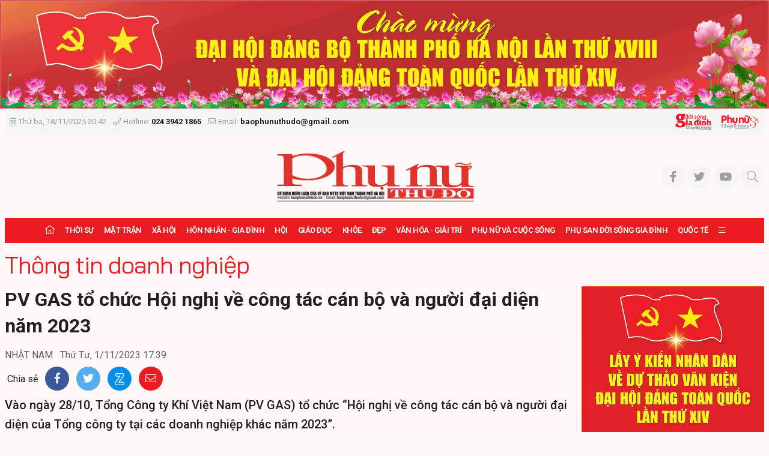

--- FILE ---
content_type: text/html; charset=utf-8
request_url: https://baophunuthudo.vn/thong-tin-doanh-nghiep/pv-gas-to-chuc-hoi-nghi-ve-cong-tac-can-bo-va-nguoi-dai-dien-nam-2023-124404.html
body_size: 88059
content:


<!DOCTYPE html>
<html lang="vi">
<head prefix="og: http://ogp.me/ns# fb: http://ogp.me/ns/fb# article: http://ogp.me/ns/article#"><title>
	PV GAS tổ chức Hội nghị về công tác cán bộ và người đại diện năm 2023 | Thông tin doanh nghiệp | BÁO PHỤ NỮ THỦ ĐÔ - CƠ QUAN NGÔN LUẬN CỦA ỦY BAN MTTQ VIỆT NAM THÀNH PHỐ HÀ NỘI
</title><meta http-equiv="Content-Type" content="text/html; charset=utf-8" /><meta http-equiv="X-UA-Compatible" content="IE=edge" /><meta name="viewport" content="width=device-width, initial-scale=1, shrink-to-fit=no, maximum-scale=1.0" /><meta id="ctl00_description" name="description" content="Vào ngày 28/10, Tổng Công ty Khí Việt Nam (PV GAS) tổ chức “Hội nghị về công tác cán bộ và người đại diện của Tổng công ty tại các doanh nghiệp khác năm 2023”." /><meta id="ctl00_keywords" name="keywords" content="PV GAS, tổ chức Hội nghị về công tác cán bộ và người đại diện , năm 2023" /><meta id="ctl00_news_keywords" name="news_keywords" content="PV GAS, tổ chức Hội nghị về công tác cán bộ và người đại diện , năm 2023" /><link rel="alternate" href="/rss/home.rss" type="application/rss+xml" title="RSS" /><meta http-equiv="refresh" content="1800" />
    <meta name="robots" content="INDEX,FOLLOW" />
    <meta name="GOOGLEBOT" content="index,follow,noarchive" />
    <meta property="fb:app_id" content="144155332906049" /><meta http-equiv="x-dns-prefetch-control" content="on" /><link rel="dns-prefetch" href="https://fonts.googleapis.com/" /><link rel="dns-prefetch" href="https://cdn.jsdelivr.net/" /><link rel="dns-prefetch" href="https://vjs.zencdn.net/" /><link rel="dns-prefetch" href="https://unpkg.com/" /><link rel="dns-prefetch" href="https://connect.facebook.net/" /><link rel="dns-prefetch" href="https://www.googletagmanager.com/" />
        <link rel="shortcut icon" href="https://static.baophunuthudo.vn/web/images/favicon.ico">
        <link rel="stylesheet" href="https://static.baophunuthudo.vn/web/bootstrap-5.0.2-dist/css/bootstrap.css">
        <link rel="stylesheet" href="https://static.baophunuthudo.vn/web/fonts/fontawesome-pro-5.15.4-web/css/all.min.css">
 	    <link href="https://cdnjs.cloudflare.com/ajax/libs/lightgallery/1.6.11/css/lightgallery.min.css" rel="stylesheet">
        <link rel="stylesheet" href="https://static.baophunuthudo.vn/web/js/vendor/glide-3.4.1/dist/css/glide.core.min.css">
        <link rel="stylesheet" href="https://static.baophunuthudo.vn/web/css/main.css?v=1.2.82">
        <link rel="stylesheet" href="https://static.baophunuthudo.vn/web/css/ext.css?v=1.2.68">
	<!-- <link rel="stylesheet" href="https://static.baophunuthudo.vn/web/css/tet.css?v=1.6.1.1"> -->
    
   <script type="text/javascript"> var host = 'https://baophunuthudo.vn'; var loghost = 'https://log.baophunuthudo.vn'; var isMobile = (window.innerWidth || document.documentElement.clientWidth || document.body.clientWidth) < 752;</script>
<!--   <script src="https://static.baophunuthudo.vn/web/js/web.min.js?v=1.4"></script> -->
<script src="https://static.baophunuthudo.vn/web/js/vendor/jquery.min.js?v=1.4"></script>
<script src="https://static.baophunuthudo.vn/web/js/bootstrap-5.0.2-dist/js/bootstrap.bundle.min.js" defer></script>
<script src="https://static.baophunuthudo.vn/web/js/vendor/glide-3.4.1/dist/glide.min.js" defer></script>
<script src="https://static.baophunuthudo.vn/web/js/vendor/jquery.lazy/jquery.lazy.min.js" defer></script>
<script src="https://static.baophunuthudo.vn/web/js/bpopup/jquery.bpopup.min.js" defer></script>
<script src="https://cdnjs.cloudflare.com/ajax/libs/lightgallery/1.6.11/js/lightgallery-all.js" defer></script>
<script src="https://static.baophunuthudo.vn/web/js/app.js?v=1.2.86"></script>
<script src="https://static.baophunuthudo.vn/web/js/log.js?v=1.4" defer></script>
<script src="https://static.baophunuthudo.vn/web/js/comment.js?v=1.4.1" defer></script>
<script src="https://static.baophunuthudo.vn/web/js/vote.js?v=1.4.31" defer></script>

    <script async src="https://www.googletagmanager.com/gtag/js?id=UA-155867197-1"></script>
    <script>
        window.dataLayer = window.dataLayer || [];
        function gtag() { dataLayer.push(arguments); }
        gtag('js', new Date());

        gtag('config', 'UA-155867197-1');
    </script> 
    <!-- Global site tag (gtag.js) - Google Analytics -->
<script async src="https://www.googletagmanager.com/gtag/js?id=G-BLHVHY6HBV"></script>
<script>
  window.dataLayer = window.dataLayer || [];
  function gtag(){dataLayer.push(arguments);}
  gtag('js', new Date());

  gtag('config', 'G-BLHVHY6HBV');
</script>   
    <script>
        window.fbAsyncInit = function () {
            FB.init({
                appId: '2801941743200316',
                xfbml: true,
                version: 'v6.0'
            });
            FB.AppEvents.logPageView();
        };

        (function (d, s, id) {
            var js, fjs = d.getElementsByTagName(s)[0];
            if (d.getElementById(id)) { return; }
            js = d.createElement(s); js.id = id;
            js.src = "https://connect.facebook.net/en_US/sdk.js";
            fjs.parentNode.insertBefore(js, fjs);
        }(document, 'script', 'facebook-jssdk'));
    </script>
    
    <meta property="og:type" content="article" />
    <meta property="og:url" content="https://baophunuthudo.vn/content/MTE0MzM2.html" />
    <meta property="og:site_name" content="BÁO PHỤ NỮ THỦ ĐÔ - CƠ QUAN NGÔN LUẬN CỦA ỦY BAN MTTQ VIỆT NAM THÀNH PHỐ HÀ NỘI" />
    <meta property="og:image" content="https://images.baophunuthudo.vn/zoom/1000/uploaded/trangnn/2023_11_02/6__hoi_nghi_pvgas_2023_KKEF.JPG" />
    <meta property="og:title" content="PV GAS tổ chức Hội nghị về c&#244;ng t&#225;c c&#225;n bộ v&#224; người đại diện năm " />
    <meta property="og:description" content="V&#224;o ng&#224;y 28/10, Tổng C&#244;ng ty Kh&#237; Việt Nam (PV GAS) tổ chức “Hội nghị về c&#244;ng t&#225;c c&#225;n bộ v&#224; người đại diện của Tổng c&#244;ng ty tại c&#225;c doanh nghiệp kh&#225;c năm 2023”." />
    <link rel="canonical" href="https://baophunuthudo.vn/thong-tin-doanh-nghiep/pv-gas-to-chuc-hoi-nghi-ve-cong-tac-can-bo-va-nguoi-dai-dien-nam-2023-124404.html" />
    <meta content="PV GAS, tổ chức Hội nghị về công tác cán bộ và người đại diện , năm 2023" name="news_keywords" />

    <script type="text/javascript" src="https://static.baophunuthudo.vn/web/js/jwplayer/jwplayer.js"></script>
    <script type="text/javascript">jwplayer.key = "5qMQ1qMprX8KZ79H695ZPnH4X4zDHiI0rCXt1g==";</script>
    <script type="text/javascript">
    $(document).ready(function () {
		$("#abody span").each(function () {
				$(this).css('background-color', '');
			});
		$("#abody p.detail__text span").each(function () {
				$(this).attr('style', '');
			});
		$(".detail__content p").each(function () {
				$(this).css('background-color', '');
			});
		$(".detail__content em").each(function () {
				$(this).css('background-color', '');
			});
		$(".detail__content strong").each(function () {
				$(this).css('background-color', '');
			});
        $(".detail__content video, .content-video .videodetail iframe").each(function () {
            var obj = $(this);
			console.log(obj[0].tagName);
           var bodyWidth = $('.detail__content').width();
		   console.log(bodyWidth);
            var videoHeight = Math.round((bodyWidth / 16) * 9);
			console.log(videoHeight);
            if (obj[0].tagName == 'IFRAME') {
                var iframeHeight = obj[0].height;
				console.log(iframeHeight);
                //videoHeight = (iframeHeight && iframeHeight.length > 0) ? Math.max(iframeHeight, videoHeight) : videoHeight;
				console.log(videoHeight);
            }
			$(this).attr('width', bodyWidth);
            $(this).attr('height', videoHeight);
            $(this).css('text-align', 'center'); 
        });
		
    });
</script>	


</head>
<body class="page-detail" >
    
<header class="site-header" id="site-header">
	
	
<div class="celebrate" id="adsCoverHeader1905132092" position="CoverHeader">
	
			<div class="ads-item">
				<a href='/event/chao-mung-dai-hoi-dang-bo-cac-cap-65.html' rel='2110' class='adsitem' title='' target='_self' tag='CoverHeader: chao mung dai hoi Dang cac cap'><img src='https://static.baophunuthudo.vn/Uploaded/Ads/dbtp_KMAO.jpg' class='img-fluid' alt=''   /></a>
			</div>
        
</div>
<script data-position="CoverHeader" type="text/javascript">rotatebanner('CoverHeader1905132092', 0, -1);</script>
    <div class="container-xxl">
	<div class="site-header__linked-site" style="margin: 0px -10px; padding: 10px 15px">
		<a href="/bao-in.html">Đọc báo in</a>
		<a href="https://doisonggiadinh.baophunuthudo.vn/">Chuyên trang Đời sống gia đình</a>
		<a href="https://phunuso.baophunuthudo.vn/">Chuyên trang Phụ nữ số</a>
	</div>
        <div class="site-header__topbar">
            <div class="row align-items-center">
                <div class="col-12 col-md-9 text">
                    <time><i class="fal fa-calendar-alt me-1"></i>Thứ ba, 18/11/2025 20:42</time> <i class="fal fa-phone ms-2 me-1"></i>Hotline: <strong>024 3942 1865</strong> <i class="fal fa-envelope ms-2 me-1"></i>Email: <strong>baophunuthudo@gmail.com</strong>
                </div>
                <div class="col-12 col-md-3 text-end">
                    <a href="https://doisonggiadinh.baophunuthudo.vn/" class="image d-inline-block">
                        <img src="https://static.baophunuthudo.vn/web/images/logo_1.png" alt="" class="img-fluid"></a>
                    <a href="https://phunuso.baophunuthudo.vn/" class="image d-inline-block ms-2">
                        <img src="https://static.baophunuthudo.vn/web/images/logo_2.png" alt="" class="img-fluid"></a>
                </div>
            </div>
        </div>

        <div class="site-header__content">
		<div class="m-btn">
                    <a href="#" id="menuMobile"><i class="fal fa-bars"></i><i class="fal fa-times"></i></a>
                </div>
           
            <div class="logo d-md-none">
                <a href="/" title="Báo Phụ Nữ Thủ Đô">
                    <img src="https://static.baophunuthudo.vn/web/images/logo728.png" alt="Báo Phụ Nữ Thủ Đô" class="img-fluid" style="max-height:60px">
                </a>
            </div>
            
            <div class="m-btn">
                <a href="javascript:void(0);" id="searchMobile"><i class="fal fa-search"></i></a>
            </div>
	    <div class="qc d-none d-md-block mb-0">
		
				
                <a href="/" title="Báo Phụ Nữ Thủ Đô">
                    <img src="https://static.baophunuthudo.vn/web/images/logo728.png" alt="Báo Phụ Nữ Thủ Đô" style="height: 90px;margin-left: 290px;" height="90px" class="img-fluid">
                </a>
        
            
<div id="adsWeb_TopHeader1905132092" class="banner " position="Web_TopHeader" style="">
    
</div>
<script data-position="Web_TopHeader" type="text/javascript">rotatebanner('Web_TopHeader1905132092', 0, -1);</script>

	   </div>
            
            <ul class="tools">
                <li><a class="btn btn-sm btn-light" href="#" title="Báo Phụ Nữ Thủ Đô trên Facebook"><i class="fab fa-facebook-f"></i></a></li>
                <li><a class="btn btn-sm btn-light" href="#" title="Báo Phụ Nữ Thủ Đô trên Twitter"><i class="fab fa-twitter"></i></a></li>
                <li><a class="btn btn-sm btn-light" href="#" title="Báo Phụ Nữ Thủ Đô trên Youtube"><i class="fab fa-youtube"></i></a></li>
                <li class="btn-search">
                    <a id="searchDesktop" href="javascript:void(0);" class="btn btn-sm btn-light">
                        <i class="fal fa-search"></i>
                        <i class="fal fa-times"></i>
                    </a>
                    <div class="search-wrap">
                        <input type="text" class="form-control input-search" placeholder="Từ khóa tìm kiếm">
                        <a href="javascript:void(0);" class="btnSearch" title="Tìm kiếm"><i class="fal fa-search"></i></a>
                    </div>
                </li>
            </ul>
        </div>
        <div class="site-header__nav">
            <ul class="nav">
                <li class="nav-item nav-search">
                    <div class="input-wrap">
                        <input type="text" class="form-control input-search" placeholder="Từ khóa tìm kiếm">
                        <a href="javascript:void(0);" class="fal fa-search btnSearch" title="Tìm kiếm"></a>
                    </div>
                </li>
                
<li class="nav-item nav-home"><a class="nav-link" href="/" title="Trang chủ"><i class="fal fa-home"></i></a></li>

        <li class='nav-item '>
            <a class="nav-link" href='/thoi-su/'>               
                Thời sự
            </a>
            
        </li>
    
        <li class='nav-item '>
            <a class="nav-link" href='/mat-tran/'>               
                Mặt trận
            </a>
            
                    <a href="#" class="btn btn-defaul btn-sm px-3"><i class="fal fa-angle-down"></i></a>
                    <ul class="nav-sub">
                
                    <li class='nav-item '>
                        <a class="nav-link" href='/dai-doan-ket/'>
                            Đại đoàn kết
                        </a>
                    </li>
                
                    <li class='nav-item '>
                        <a class="nav-link" href='/tieng-noi-tu-co-so/'>
                            Tiếng nói từ cơ sở
                        </a>
                    </li>
                
                    <li class='nav-item '>
                        <a class="nav-link" href='/giam-sat-va-phan-bien-xa-hoi/'>
                            Giám sát và phản biện xã hội
                        </a>
                    </li>
                </ul>
        </li>
    
        <li class='nav-item '>
            <a class="nav-link" href='/kinh-te-xa-hoi/'>               
                Xã hội
            </a>
            
                    <a href="#" class="btn btn-defaul btn-sm px-3"><i class="fal fa-angle-down"></i></a>
                    <ul class="nav-sub">
                
                    <li class='nav-item '>
                        <a class="nav-link" href='/an-ninh-trat-tu/'>
                            An ninh trật tự
                        </a>
                    </li>
                
                    <li class='nav-item '>
                        <a class="nav-link" href='/phong-su/'>
                            Phóng sự
                        </a>
                    </li>
                
                    <li class='nav-item '>
                        <a class="nav-link" href='/van-minh-do-thi/'>
                            Văn minh đô thị
                        </a>
                    </li>
                
                    <li class='nav-item '>
                        <a class="nav-link" href='/tam-guong-nu-dbqh/'>
                            Tấm gương Nữ ĐBQH
                        </a>
                    </li>
                </ul>
        </li>
    
        <li class='nav-item '>
            <a class="nav-link" href='/hon-nhan-gia-dinh/'>               
                Hôn nhân - Gia đình
            </a>
            
                    <a href="#" class="btn btn-defaul btn-sm px-3"><i class="fal fa-angle-down"></i></a>
                    <ul class="nav-sub">
                
                    <li class='nav-item '>
                        <a class="nav-link" href='/gia-dinh-hien-dai/'>
                            Gia đình hiện đại
                        </a>
                    </li>
                
                    <li class='nav-item '>
                        <a class="nav-link" href='/thi-tham-ben-goi/'>
                            Thì thầm bên gối
                        </a>
                    </li>
                
                    <li class='nav-item '>
                        <a class="nav-link" href='/nep-nha/'>
                            Nếp nhà
                        </a>
                    </li>
                </ul>
        </li>
    
        <li class='nav-item '>
            <a class="nav-link" href='/hoi-va-cuoc-song/'>               
                Hội
            </a>
            
                    <a href="#" class="btn btn-defaul btn-sm px-3"><i class="fal fa-angle-down"></i></a>
                    <ul class="nav-sub">
                
                    <li class='nav-item '>
                        <a class="nav-link" href='/tin-tuc-hoi/'>
                            Tin tức
                        </a>
                    </li>
                
                    <li class='nav-item '>
                        <a class="nav-link" href='/hoat-dong-hoi/'>
                            Hoạt động Hội
                        </a>
                    </li>
                
                    <li class='nav-item '>
                        <a class="nav-link" href='/guong-can-bo-hoi/'>
                            Gương cán bộ hội
                        </a>
                    </li>
                </ul>
        </li>
    
        <li class='nav-item '>
            <a class="nav-link" href='/giao-duc/'>               
                Giáo dục
            </a>
            
                    <a href="#" class="btn btn-defaul btn-sm px-3"><i class="fal fa-angle-down"></i></a>
                    <ul class="nav-sub">
                
                    <li class='nav-item '>
                        <a class="nav-link" href='/tin-tuc-giao-duc/'>
                            Tin tức
                        </a>
                    </li>
                
                    <li class='nav-item '>
                        <a class="nav-link" href='/phu-huynh-viet/'>
                            Phụ huynh viết
                        </a>
                    </li>
                </ul>
        </li>
    
        <li class='nav-item '>
            <a class="nav-link" href='/y-te-suc-khoe/'>               
                Khỏe
            </a>
            
                    <a href="#" class="btn btn-defaul btn-sm px-3"><i class="fal fa-angle-down"></i></a>
                    <ul class="nav-sub">
                
                    <li class='nav-item '>
                        <a class="nav-link" href='/y-te/'>
                            Y tế
                        </a>
                    </li>
                
                    <li class='nav-item '>
                        <a class="nav-link" href='/suc-khoe/'>
                            Sức khỏe
                        </a>
                    </li>
                
                    <li class='nav-item '>
                        <a class="nav-link" href='/tin-tuc-suc-khoe/'>
                            Tin tức
                        </a>
                    </li>
                </ul>
        </li>
    
        <li class='nav-item '>
            <a class="nav-link" href='/dep/'>               
                Đẹp
            </a>
            
                    <a href="#" class="btn btn-defaul btn-sm px-3"><i class="fal fa-angle-down"></i></a>
                    <ul class="nav-sub">
                
                    <li class='nav-item '>
                        <a class="nav-link" href='/guong-mat-nguoi-noi-tieng/'>
                            Gương mặt người nổi tiếng
                        </a>
                    </li>
                
                    <li class='nav-item '>
                        <a class="nav-link" href='/thoi-trang/'>
                            Thời trang
                        </a>
                    </li>
                
                    <li class='nav-item '>
                        <a class="nav-link" href='/lam-dep/'>
                            Làm đẹp
                        </a>
                    </li>
                </ul>
        </li>
    
        <li class='nav-item '>
            <a class="nav-link" href='/van-hoa-van-nghe/'>               
                Văn hóa - Giải trí
            </a>
            
                    <a href="#" class="btn btn-defaul btn-sm px-3"><i class="fal fa-angle-down"></i></a>
                    <ul class="nav-sub">
                
                    <li class='nav-item '>
                        <a class="nav-link" href='/the-thao/'>
                            Thể thao
                        </a>
                    </li>
                
                    <li class='nav-item '>
                        <a class="nav-link" href='/sang-tac/'>
                            Sáng tác
                        </a>
                    </li>
                
                    <li class='nav-item '>
                        <a class="nav-link" href='/giai-tri/'>
                            Giải trí
                        </a>
                    </li>
                
                    <li class='nav-item '>
                        <a class="nav-link" href='/tin-tuc-van-hoa-giai-tri/'>
                            Tin tức
                        </a>
                    </li>
                
                    <li class='nav-item '>
                        <a class="nav-link" href='/cuoc-thi-viet/'>
                            Cuộc thi viết
                        </a>
                    </li>
                </ul>
        </li>
    
        <li class='nav-item '>
            <a class="nav-link" href='/phu-nu-va-cuoc-song/'>               
                Phụ nữ và Cuộc sống
            </a>
            
        </li>
    
        <li class='nav-item '>
            <a class="nav-link" href='/phu-san-doi-song-gia-dinh/'>               
                Phụ san Đời sống Gia đình
            </a>
            
        </li>
    
        <li class='nav-item '>
            <a class="nav-link" href='/phu-nu-va-hoi-nhap/'>               
                Quốc tế
            </a>
            
                    <a href="#" class="btn btn-defaul btn-sm px-3"><i class="fal fa-angle-down"></i></a>
                    <ul class="nav-sub">
                
                    <li class='nav-item '>
                        <a class="nav-link" href='/tin-tuc/'>
                            Tin tức
                        </a>
                    </li>
                
                    <li class='nav-item '>
                        <a class="nav-link" href='/quoc-te/'>
                            Quốc tế
                        </a>
                    </li>
                </ul>
        </li>
    


        <li class="nav-item nav-expand">
            <a class="nav-link" href="javascript:void(0);" title="Xem thêm"><i class="fal fa-bars"></i></a>
            <ul class="nav-sub">
    
        <li class="nav-item">
            <a class="nav-link" href="/chuyen-doi-so/" title="Phụ nữ và Chuyển đổi số">
                Phụ nữ và Chuyển đổi số
            </a>
        </li>
    
        <li class="nav-item">
            <a class="nav-link" href="/phu-nu-dan-toc-va-phat-trien/" title="Phụ nữ Dân tộc và Phát triển">
                Phụ nữ Dân tộc và Phát triển
            </a>
        </li>
    
        <li class="nav-item">
            <a class="nav-link" href="/tieu-dung/" title="Tiêu dùng">
                Tiêu dùng
            </a>
        </li>
    
        <li class="nav-item">
            <a class="nav-link" href="/tam-giao/" title="Tâm giao">
                Tâm giao
            </a>
        </li>
    
        <li class="nav-item">
            <a class="nav-link" href="/ban-doc/" title="Bạn đọc">
                Bạn đọc
            </a>
        </li>
    
        <li class="nav-item">
            <a class="nav-link" href="/multimedia/" title="Multimedia">
                Multimedia
            </a>
        </li>
    
        <li class="nav-item">
            <a class="nav-link" href="/thong-tin-doanh-nghiep/" title="Thông tin doanh nghiệp">
                Thông tin doanh nghiệp
            </a>
        </li>
    
        </ul></li>
    
            </ul>
        </div>
    </div>
</header>

    <main class="site-content">
        
    <div class="container-xxl">
        
<div id="adsWeb_AdsTop1905132092" class="banner " position="Web_AdsTop" style="">
    
</div>
<script data-position="Web_AdsTop" type="text/javascript">rotatebanner('Web_AdsTop1905132092', 0, -1);</script>

        
<div id="adsMobile_AdsTop1905132092" class="banner  mobile-hidden" position="Mobile_AdsTop" style="">
    
</div>
<script data-position="Mobile_AdsTop" type="text/javascript">rotatebanner('Mobile_AdsTop1905132092', 0, -1);</script>


        
<div class="breadcrumbs " itemscope itemtype="http://schema.org/BreadcrumbList">
    <div class="category__main" itemprop="itemListElement" itemscope itemtype="http://schema.org/ListItem">
        <div class="main" itemprop="item">
            <a href="/thong-tin-doanh-nghiep/" title="Thông tin doanh nghiệp" itemprop='name'>Thông tin doanh nghiệp</a>
            <meta itemprop="position" content="1" />
        </div>
    </div>
    
            <div class="category__trigger trigger-button">
                <a href="javascript:void(0);" class="btn btn-default py-1"><i class="fal fa-angle-down"></i></a>
            </div>
            <div class="category__sub trigger-content">
        
            </div>
        
</div>


        <section class="zone">
            <div class="row">
                <div class="col-12 col-lg-9">
                    <article class="detail-wrap detail-skin-3">
                        <header class="detail__header">
                            

                            <h1 class="detail__title">PV GAS tổ chức Hội nghị về công tác cán bộ và người đại diện năm 2023</h1>
                            
                            <div class="detail__time">
                                
                                    <span class="detail__author">NHẬT NAM</span>
                                

                                <time>Thứ Tư, 1/11/2023 17:39</time>
                            </div>
                            <div class="detail__tools">
                                <span>Chia sẻ</span>
                                <a href="javascript:void(0);" data-href="https://baophunuthudo.vn/content/MTE0MzM2.html" class="item item-facebook" rel="facebook"><i class="fab fa-facebook-f"></i></a>
                                <a href="javascript:void(0);" data-href="https://baophunuthudo.vn/content/MTE0MzM2.html" class="item item-twitter" rel="twitter"><i class="fab fa-twitter"></i></a>
                                <a href="javascript:void(0);" data-href="https://baophunuthudo.vn/content/MTE0MzM2.html" class="item item-zalo zalo-share-button" data-oaid="579745863508352884" data-layout="2" data-color="blue" data-customize="true"><img src="[data-uri]" alt="" class="img-fluid"></a>
                                <a href="javascript:void(0);" class="item item-envelope sendmail"><i class="fal fa-envelope"></i></a>
                            </div>

                            
                                <h2 class="detail__summary">Vào ngày 28/10, Tổng Công ty Khí Việt Nam (PV GAS) tổ chức “Hội nghị về công tác cán bộ và người đại diện của Tổng công ty tại các doanh nghiệp khác năm 2023”.</h2>
                            
                        </header>
                        <div class="detail__content-wrap">
                            

                            <div class="detail__content" id="abody">
                                <p style="text-align: justify;">Đoàn Chủ tịch điều hành Hội nghị gồm: Đồng chí Nguyễn Thanh Bình, Bí thư Đảng ủy, Chủ tịch Hội đồng quản trị (HĐQT); đồng chí Phạm Văn Phong, Phó Bí thư Đảng ủy, Thành viên HĐQT, Tổng giám đốc; đồng chí Trần Đức Sơn, Phó Bí thư Đảng ủy, Trưởng ban Tổ chức Đảng ủy, Trưởng ban Tổ chức - Nhân sự.</p><p style="text-align: justify;">Tham gia Hội nghị có các thành viên Ban chấp hành Đảng bộ, HĐQT, Ban Tổng giám đốc, Ban Kiểm soát, đại diện các tổ chức chính trị - xã hội; lãnh đạo Văn phòng, Trung tâm, các Ban chuyên môn thuộc Cơ quan điều hành, lãnh đạo các đơn vị trực thuộc và người đại diện của PV GAS tại các Công ty thành viên, Công ty liên kết.</p><div class="content-image"><img alt="PV GAS tổ chức Hội nghị về công tác cán bộ và người đại diện năm 2023 - ảnh 1" src="https://images.baophunuthudo.vn/zoom/1000/uploaded/trangnn/2023_11_02/1__pb_khai_mac_rfdm.jpg" data-src="https://images.baophunuthudo.vn/uploaded/trangnn/2023_11_02/1__pb_khai_mac_rfdm.jpg"><div class="fig">Đồng chí Nguyễn Thanh Bình, Bí thư Đảng ủy, Chủ tịch Hội đồng quản trị PV GAS khai mạc Hội nghị.</div></div><p style="text-align: justify;">Phát biểu khai mạc Hội nghị, đồng chí Nguyễn Thanh Bình - Bí thư Đảng ủy, Chủ tịch HĐQT PV GAS khẳng định công tác cán bộ luôn được PV GAS coi trọng, xuất phát từ yêu cầu nhiệm vụ của Tổng công ty trong tình hình hiện nay, nằm trong tiến trình thực hiện công tác tái cơ cấu Tổng công ty; tiếp tục thực hiện 3 giải pháp đột phá mà PV GAS đã đề ra, đó là <em>Con người/công tác cán bộ</em>, <em>Thị trường</em> và <em>Cơ chế chính sách</em>, trong đó công tác cán bộ là giải pháp mang tính quyết định, then chốt góp phần quan trọng vào thực hiện thành công chiến lược phát triển. </p><p style="text-align: justify;">Với ý nghĩa và tầm quan trọng của Hội nghị, đồng chí Bí thư, Chủ tịch HĐQT PV GAS đề nghị các thành viên nêu cao tinh thần trách nhiệm, tập trung suy nghĩ, thảo luận để đóng góp vào công việc chung: xây dựng đội ngũ cán bộ lãnh đạo, quản lý và người đại diện <em>“đủ tâm, đủ tài”</em>, <em>“</em><em>năng động, đổi mới, sáng tạo, dám nghĩ, dám làm, dám đột phá, dám chịu trách nhiệm vì lợi ích chung</em><em>”</em>.</p><div class="content-image"><img alt="PV GAS tổ chức Hội nghị về công tác cán bộ và người đại diện năm 2023 - ảnh 2" src="https://images.baophunuthudo.vn/zoom/1000/uploaded/trangnn/2023_11_02/2__doan_chu_tich_ppgv.jpg" data-src="https://images.baophunuthudo.vn/uploaded/trangnn/2023_11_02/2__doan_chu_tich_ppgv.jpg"><div class="fig"> Đoàn Chủ tịch điều hành Hội nghị.</div></div><p style="text-align: justify;">Hội nghị tập trung đánh giá công tác cán bộ của Tổng công ty trong thời gian vừa qua bao gồm những kết quả đã đạt được cũng như những tồn tại, hạn chế; góp ý<strong> </strong>về công tác quy hoạch, điều động và luân chuyển cán bộ, đặc biệt là tăng cường cán bộ cho những đơn vị khó khăn; các giải pháp nâng cao chất lượng cán bộ.<strong> </strong>Về công tác quản lý người đại diện của Tổng công ty tại doanh nghiệp khác, Hội nghị cho ý kiến về các nội dung nâng cao hiệu quả công tác quản trị của Tổng công ty: xem xét, cho ý kiến về việc thực hiện, tuân thủ các quy định của Quy chế quản lý vốn của Tổng công ty tại các doanh nghiệp khác. </p><p style="text-align: justify;">Sự phối hợp giữa những người đại diện với nhau trong việc thực hiện các quy định của Tổng công ty; các khó khăn, vướng mắc và đề xuất trong việc xây dựng và triển khai chiến lược, kế hoạch sản xuất kinh doanh (SXKD); trao đổi với các luật sư, tư vấn pháp lý để làm rõ vai trò, trách nhiệm của người quản lý, đại diện chủ sở hữu công ty và các nội dung có liên quan để thực hiện tốt chức trách, nhiệm vụ được giao.</p><div class="content-image"><img alt="PV GAS tổ chức Hội nghị về công tác cán bộ và người đại diện năm 2023 - ảnh 3" src="https://images.baophunuthudo.vn/zoom/1000/uploaded/trangnn/2023_11_02/3__y_kien_ve_ctac_nguoi_dai_dien_hnzx.jpg" data-src="https://images.baophunuthudo.vn/uploaded/trangnn/2023_11_02/3__y_kien_ve_ctac_nguoi_dai_dien_hnzx.jpg"><div class="fig"><p><em>Ý kiến đóng góp của các </em><em>đại biểu về công tác quản lý người đại diện.</em></p></div></div><p style="text-align: justify;"><span style="background-color: #ffffff; color: #000000;">Báo cáo công tác cán bộ và người đại diện của Tổng công ty tại các doanh nghiệp khác năm 2023 đã đánh giá kết quả thực hiện công tác cán bộ, phân tích những hạn chế và đề xuất các giải pháp; đánh giá việc thực hiện kết luận của hội nghị năm 2022; tình hình đầu tư vốn của Tổng công ty vào các doanh nghiệp khác; tình hình thực hiện tiền lương, thù lao và tiền thưởng đối với người đại diện, Quy chế xây dựng mục tiêu và đánh giá kết quả thực hiện mục tiêu theo KPIs, tình hình thực hiện quyền và nghĩa vụ của người đại diện; nhiệm vụ trọng tâm trong thời gian tới… </span></p><p style="text-align: justify;"><span style="background-color: #ffffff; color: #000000;">Báo cáo khẳng định những thành tích nổi bật của PV GAS trong công tác quản trị doanh nghiệp, là một trong những thành công của PV GAS trong nhiều năm qua, bảo đảm công bằng – minh bạch – dân chủ - thống nhất; xây dựng được lực lượng cán bộ chất lượng, thực thi những yêu cầu đổi mới và phát triển PV GAS.</span></p><div class="content-image"><img alt="PV GAS tổ chức Hội nghị về công tác cán bộ và người đại diện năm 2023 - ảnh 4" src="https://images.baophunuthudo.vn/zoom/1000/uploaded/trangnn/2023_11_02/4__y_kien_cong_tac_can_bo_bbci.jpg" data-src="https://images.baophunuthudo.vn/uploaded/trangnn/2023_11_02/4__y_kien_cong_tac_can_bo_bbci.jpg"><div class="fig"><em> Ý kiến đóng góp của các đại biểu về công tác cán bộ tại PV GAS.</em></div></div><p style="text-align: justify;">Trong thời gian tới, PV GAS tiếp tục tập trung triển khai ba nhóm giải pháp cốt lõi, đột phá về công tác cán bộ, thị trường và cơ chế chính sách để thực hiện thành công chiến lược phát triển của Tổng công ty. Công tác quản trị, quản lý, điều hành, kiểm soát đơn vị, doanh nghiệp không chỉ hướng đến mục tiêu lợi nhuận mà còn đảm bảo các mục tiêu khác phù hợp với định hướng, chủ trương của PV GAS trong từng giai đoạn. Việc điều động, luân chuyển cán bộ đến các doanh nghiệp còn khó khăn trong hoạt động SXKD thể hiện sự tin tưởng, kỳ vọng của lãnh đạo Tổng công ty đối với cá nhân được điều động, luân chuyển để đổi mới, tăng cường công tác quản trị, điều hành, nâng cao hiệu quả SXKD của doanh nghiệp.</p><p style="text-align: justify;">Tại hội nghị có phần giới thiệu chuyên đề “Pháp luật về trách nhiệm người quản lý, người đại diện chủ sở hữu công ty và Hợp đồng giao dịch với người có liên quan trong công ty cổ phần” do các Chuyên gia của Công ty luật&nbsp;TNHH&nbsp;YKVN trình bày.</p><div class="content-image"><img alt="PV GAS tổ chức Hội nghị về công tác cán bộ và người đại diện năm 2023 - ảnh 5" src="https://images.baophunuthudo.vn/zoom/1000/uploaded/trangnn/2023_11_02/5__y_kien_ban_lanh_dao_xwpi.jpg" data-src="https://images.baophunuthudo.vn/uploaded/trangnn/2023_11_02/5__y_kien_ban_lanh_dao_xwpi.jpg"><div class="fig"><em>Đại diện Ban Lãnh đạo PV GAS chia sẻ các định hướng, nội dung phối hợp trong thực tế công tác quản lý.</em></div></div><p style="text-align: justify;"><span style="background-color: #ffffff; color: #000000;">Xuất phát từ thực trạng và nhu cầu tiếp tục hoàn thiện công tác cán bộ và quản lý người đại diện của Tổng công ty tại doanh nghiệp khác, thay mặt Đảng ủy và Ban Lãnh đạo PV GAS, đồng chí Nguyễn Thanh Bình, Bí thư Đảng ủy, Chủ tịch HĐQT; đồng chí Phạm Văn Phong, Phó Bí thư Đảng ủy, Tổng giám đốc PV GAS tiếp tục xác định công tác cán bộ là công tác thường xuyên, liên tục, cần phải làm, để đảm bảo lựa chọn con người phù hợp. </span></p><p style="text-align: justify;"><span style="background-color: #ffffff; color: #000000;">Đối với cán bộ và người đại diện của PV GAS, cần tuân thủ, thực hiện nghiêm túc; cũng như dẫn dắt, định hướng hoạt động của đơn vị phù hợp với chủ trương và định hướng của Tổng công ty, luôn gắn kết hoạt động của đơn vị với hoạt động của Tổng công ty và các đơn vị khác trong Tổng công ty; thực hiện trách nhiệm nêu gương của Đảng viên, người lãnh đạo, quản lý đơn vị, doanh nghiệp. </span></p><p style="text-align: justify;"><span style="background-color: #ffffff; color: #000000;">Người đại diện luôn nỗ lực hoàn thành chức trách, nhiệm vụ, luôn nhận thức và phát huy vai trò quan trọng của mình với tư cách công ty mẹ hoặc cổ đông lớn/thành viên của doanh nghiệp, thuyết phục các cổ đông/thành viên khác, vì mục tiêu và quyền lợi chung của Tổng công ty.</span></p><div class="content-image"><img alt="PV GAS tổ chức Hội nghị về công tác cán bộ và người đại diện năm 2023 - ảnh 6" src="https://images.baophunuthudo.vn/zoom/1000/uploaded/trangnn/2023_11_02/6__hoi_nghi_pvgas_2023_kkef.jpg" data-src="https://images.baophunuthudo.vn/uploaded/trangnn/2023_11_02/6__hoi_nghi_pvgas_2023_kkef.jpg"><div class="fig"><p><em>Hội nghị</em><em> thể hiện quyết tâm đoàn kết, tham gia </em><em>bảo vệ lợi ích hợp pháp và uy tín của PV GAS</em></p></div></div><p class="TiuBng" style="text-align: justify;">PV GAS cũng sẽ tiếp tục hoàn thiện hệ thống văn bản nội bộ liên quan, phối hợp cùng đơn vị tư vấn hoàn thiện nội dung hợp đồng/thỏa thuận giữa Tổng công ty và người đại diện của Tổng công ty tại các doanh nghiệp khác phù hợp với quy định của pháp luật và tình hình thực tế của Tổng công ty. </p><p class="TiuBng" style="text-align: justify;">Hội nghị yêu cầu định kỳ rà soát, bổ sung; thực hiện ban hành và tổ chức triển khai các nguyên tắc, kế hoạch, lộ trình điều động, luân chuyển cán bộ lãnh đạo, quản lý định kỳ giữa Cơ quan điều hành, các đơn vị của Tổng công ty để đào tạo, bồi dưỡng, rèn luyện thực tiễn nhằm chuẩn bị đội ngũ cán bộ kế cận trong dài hạn, đồng thời tăng cường đội ngũ cán bộ trẻ, có năng lực cho các đơn vị; xây dựng cơ chế chính sách để hỗ trợ, động viên, khuyến khích cán bộ yên tâm công tác khi được điều động, luân chuyển về đơn vị khó khăn.</p><p class="TiuBng" style="text-align: justify;"> Tổng công ty tạo điều kiện thuận lợi để người đại diện phát huy năng lực, cũng như có cơ chế đảm bảo thu nhập và ghi nhận, khen thưởng, quy hoạch vào các vị trí cao hơn đối với những cán bộ, người đại diện hoàn thành tốt nhiệm vụ được giao.</p><p style="text-align: justify;">Lãnh đạo Tổng công ty yêu cầu các nội dung kết luận của hội nghị phải được áp dụng vào thực tế công tác của từng cấp, từng cá nhân cán bộ. Dù ở vị trí công tác nào, cán bộ lãnh đạo, quản lý của Tổng công ty cần phát huy tinh thần đoàn kết, xác định đúng chức trách, nhiệm vụ của mình để thực hiện tốt các chủ trương, định hướng, bảo vệ lợi ích hợp pháp và uy tín của Tổng công ty, tuân thủ các quy định của pháp luật, Tập đoàn và PV GAS.</p>

                                <div class="detail__credit">
                                                                      
                                </div>

                                
<div id="adsWeb_AdsArticleAfterBody1905132092" class="banner " position="Web_AdsArticleAfterBody" style="">
    
</div>
<script data-position="Web_AdsArticleAfterBody" type="text/javascript">rotatebanner('Web_AdsArticleAfterBody1905132092', 0, -1);</script>

                                
<div id="adsMobile_AdsArticleAfterBody1905132092" class="banner  mobile-hidden" position="Mobile_AdsArticleAfterBody" style="">
    
</div>
<script data-position="Mobile_AdsArticleAfterBody" type="text/javascript">rotatebanner('Mobile_AdsArticleAfterBody1905132092', 0, -1);</script>

                            </div>
                        </div>
                        <footer class="detail__footer">
                            

                            <div class="detail__social">
                                <iframe src="https://www.facebook.com/plugins/like.php?href=https://baophunuthudo.vn/content/MTE0MzM2.html&width=160&layout=button&action=like&size=small&share=true&height=65&appId" width="140" height="20" style="border: none; overflow: hidden" scrolling="no" frameborder="0" allowfullscreen="true" allow="autoplay; clipboard-write; encrypted-media; picture-in-picture; web-share"></iframe>
                            </div>
                            
                                    <div class="detail__tag">
                                        <b class="tag-label"><i class="fal fa-tags"></i></b>
                                
                                    <a class="tag-item" href="/tags/UFYgR0FT/pv-gas.html" title="PV GAS">PV GAS</a>
                                
                                    <a class="tag-item" href="/tags/IHThu5UgY2jhu6ljIEjhu5lpIG5naOG7iyB24buBIGPDtG5nIHTDoWMgY8OhbiBi4buZIHbDoCBuZ8aw4budaSDEkeG6oWkgZGnhu4duIA==/to-chuc-hoi-nghi-ve-cong-tac-can-bo-va-nguoi-dai-dien.html" title=" tổ chức Hội nghị về công tác cán bộ và người đại diện "> tổ chức Hội nghị về công tác cán bộ và người đại diện </a>
                                
                                    <a class="tag-item" href="/tags/IG7Eg20gMjAyMw==/nam-2023.html" title=" năm 2023"> năm 2023</a>
                                </div>

                             
<div id="adsWeb_AdsArticleAfterTag1905132092" class="banner " position="Web_AdsArticleAfterTag" style="">
    
</div>
<script data-position="Web_AdsArticleAfterTag" type="text/javascript">rotatebanner('Web_AdsArticleAfterTag1905132092', 0, -1);</script>

                             
<div id="adsMobile_AdsArticleAfterTag1905132092" class="banner  mobile-hidden" position="Mobile_AdsArticleAfterTag" style="">
    
</div>
<script data-position="Mobile_AdsArticleAfterTag" type="text/javascript">rotatebanner('Mobile_AdsArticleAfterTag1905132092', 0, -1);</script>


                            

<div class="detail__comment">
    <div class="box-header d-flex">
        <h3 class="title">Ý kiến bạn đọc</h3>
    </div>
    <div class="content">
        <div class="comment-input" id="commentbox">
            <textarea class="form-control mb-2" id="txtContent114336" placeholder="* Bình luận của bạn sẽ được biên tập trước khi đăng. Xin vui lòng gõ tiếng Việt có dấu"></textarea>
            <div class="d-flex justify-content-end align-items-center">
                <a href="javascript:void(0);" id="btnSend114336" class="btn btn-outline-primary px-3" content="114336" parent="0" rel="114336" onclick="return checkCookieComment('#btnSend114336',114336);">Gửi bình luận</a>
            </div>
        </div>
        <div class="modal fade" tabindex="-1" role="dialog" aria-labelledby="myModalLabel" id="post-comment-modal114336">
            <div class="modal-dialog modal-lg">
                <div class="modal-content">
                    <div class="modal-header">
                        <h5 class="modal-title text-center" id="exampleModalLabel">Thông tin người gửi</h5>
                        <button type="button" class="btn-close" data-bs-dismiss="modal" aria-label="Close"></button>
                    </div>
                    <div class="modal-body">
                        <div class="row">
                            <div class="col-12 col-md-8 col-lg-6 mx-auto">
                                <div class="form-floating mb-2">
                                    <input type="text" class="form-control" placeholder="Họ tên" id="txtName114336">
                                    <label for="txtName114336">Họ tên</label>
                                </div>
                                <div class="form-floating">
                                    <input type="email" class="form-control" placeholder="name@example.com" id="txtMail114336">
                                    <label for="txtMail114336">Địa chỉ Email</label>
                                </div>
                            </div>
                        </div>

                        <div class="text-center">
                            <button type="button" class="btn btn-outline-dark px-4 mx-2" data-dismiss="modal" onclick="return closeExtraForm('114336');">Đóng</button>
                            <button type="button" class="btn mx-1 my-2 btn-default btn-google" id="btnComment114336" rel="114336" content="114336" parent="0" onclick="return CheckCommentInfo('#btnComment114336', '114336');">Gửi bình luận</button>
                        </div>
                    </div>
                </div>
            </div>
        </div>

        <ul class="comment-listing" id="commentlist" id="dComment114336">
            
        </ul>
        
    </div>
</div>
<script type="text/javascript">
    var liked = getCookie('commentliked');
    $('.commentcontent .like').each(function () {
        if ((',' + liked + ',').indexOf(',' + $(this).attr('rel') + ',') >= 0) {
            $(this).addClass('done');
        }
    });


</script>

                            
<div id="adsWeb_AdsArticleAfterComment1905132092" class="banner " position="Web_AdsArticleAfterComment" style="">
    
</div>
<script data-position="Web_AdsArticleAfterComment" type="text/javascript">rotatebanner('Web_AdsArticleAfterComment1905132092', 0, -1);</script>

                             
<div id="adsMobile_AdsArticleAfterComment1905132092" class="banner  mobile-hidden" position="Mobile_AdsArticleAfterComment" style="">
    
</div>
<script data-position="Mobile_AdsArticleAfterComment" type="text/javascript">rotatebanner('Mobile_AdsArticleAfterComment1905132092', 0, -1);</script>

                        </footer>
                    </article>
                </div>
                <div class="col-12 col-lg-3">
                    
<div id="sidebar-top">
 
    <div class="qc">
		
<div id="adsMobile_AdsTop11905132092" class="banner  mobile-hidden" position="Mobile_AdsTop1" style="">
    
            <div class="qc ads-item" style="margin: 0 auto 20px auto;"><a href='/event/lay-y-kien-nhan-dan-ve-du-thao-van-kien-dai-hoi-dang-toan-quoc-lan-thu-xiv-72.html' rel='2132' class='adsitem' title='' target='_blank' tag='Mobile Ads Top1: Lay y kien gop y du thao van kien dai hoi dang lan thu 14'><img src='https://static.baophunuthudo.vn/Uploaded/Ads/lay-y-kien-du-thao-van-kien-dhd-lan-thu-14_ESWE.jpg' class='img-fluid' alt=''   /></a></div>
        
</div>
<script data-position="Mobile_AdsTop1" type="text/javascript">rotatebanner('Mobile_AdsTop11905132092', 0, -1);</script>

		
<div id="adsWeb_AdsRight01905132092" class="banner " position="Web_AdsRight0" style="">
    
            <div class="qc ads-item" style="margin: 0 auto 20px auto;"><a href='/event/lay-y-kien-nhan-dan-ve-du-thao-van-kien-dai-hoi-dang-toan-quoc-lan-thu-xiv-72.html' rel='2131' class='adsitem' title='' target='_self' tag='Web Right0: Lay y kien gop y du thao van kien dai hoi dang lan thu 14'><img src='https://static.baophunuthudo.vn/Uploaded/Ads/lay-y-kien-du-thao-van-kien-dhd-lan-thu-14_ESWE.jpg' class='img-fluid' alt=''   /></a></div>
        
</div>
<script data-position="Web_AdsRight0" type="text/javascript">rotatebanner('Web_AdsRight01905132092', 0, -1);</script>

    </div>

<div id="adsWeb_AdsMiddle41905132092" class="banner " position="Web_AdsMiddle4" style="">
    
            <div class="qc ads-item" style="margin: 0 auto 20px auto;"><a href='/' rel='2027' class='adsitem' title='' target='_blank' tag='Web: TH True Tea'><img src='https://static.baophunuthudo.vn/Uploaded/Ads/th_tea_UOUK.jpg' class='img-fluid' alt=''   /></a></div>
        
            <div class="qc ads-item" style="margin: 0 auto 20px auto;"><a href='/moi-ngay-mot-hanh-dong-dep/' rel='2084' class='adsitem' title='' target='_self' tag='WebAdsMiddle4: Moi-ngay-mot-hanh-dong-dep'><img src='https://static.baophunuthudo.vn/Uploaded/Ads/moi-ngay-mot-hanh-dong-dep_OAFA.jpg' class='img-fluid' alt=''   /></a></div>
        
</div>
<script data-position="Web_AdsMiddle4" type="text/javascript">rotatebanner('Web_AdsMiddle41905132092', 0, -1);</script>


<div id="adsMobile_AdsMiddle61905132092" class="banner  mobile-hidden" position="Mobile_AdsMiddle6" style="">
    
            <div class="qc ads-item" style="margin: 0 auto 20px auto;"><a href='https://www.pvn.vn ' rel='2130' class='adsitem' title='' target='_blank' tag='mobile adsmiddle6: PVN'><img src='https://static.baophunuthudo.vn/Uploaded/Ads/pvn_FMUS.jpg' class='img-fluid' alt=''   /></a></div>
        
</div>
<script data-position="Mobile_AdsMiddle6" type="text/javascript">rotatebanner('Mobile_AdsMiddle61905132092', 0, -1);</script>



<section class="article-poll">
    <header>
        <h2 class="zone__title">Thăm dò ý kiến</h2>
    </header>
    <div class="poll-topic">
        <h3 class="question">Mức độ trải nghiệm của bạn khi đọc Báo PNTĐ như thế nào?</h3>
        <div class="answer multi-answers">
            
                    <label class="radio-inline">
                        <input type="radio" class="ivote" name="vote1" id="idvote1_0" value="0" class="ivote">Rất hài lòng
                    </label>

                
                    <label class="radio-inline">
                        <input type="radio" class="ivote" name="vote1" id="idvote1_1" value="1" class="ivote">Bình thường
                    </label>

                
                    <label class="radio-inline">
                        <input type="radio" class="ivote" name="vote1" id="idvote1_2" value="2" class="ivote">Không hài lòng
                    </label>

                
        </div>
    </div>
    <footer>
        <button type="button" id="votebtn1" rel="1" data-type="0" class="btn btn-primary btn-sm votebutton">Gửi</button>
        <button type="button" id="voteresult1" rel="1" class="btn btn-primary btn-sm voteresult">Xem kết quả</button>
        <div style="display: none;" id="loadingvote1"></div>
    </footer>
</section>
<div id="vote-result-container1">
    
</div>



<section class="zone zone--light">
    <header class="zone__header">
        <h2 class="zone__title"><span>Tin đọc nhiều</span></h2>
    </header>
    <div class="zone__content">
        
                <article class="story story--border story--order">
                    <header class="story__header">
                        <h3 class="story__title">
                            <a href="/thong-tin-doanh-nghiep/khi-dam-me-duoc-nap-nang-luong-gioi-han-chi-la-diem-xuat-phat-148592.html" title="Khi đam mê được “nạp năng lượng”, giới hạn chỉ là điểm xuất phát">
                                Khi đam mê được “nạp năng lượng”, giới hạn chỉ là điểm xuất phát
                            </a>
                        </h3>
                        <div class="story__rank">
                            1
                        </div>
                    </header>
                </article>
            
                <article class="story story--border story--order">
                    <header class="story__header">
                        <h3 class="story__title">
                            <a href="/thong-tin-doanh-nghiep/amway-viet-nam-khanh-thanh-kho-trung-tam-trieu-do-tai-tp-ho-chi-minh-148616.html" title="Amway Việt Nam: Khánh thành kho trung tâm triệu đô tại TP Hồ Chí Minh">
                                Amway Việt Nam: Khánh thành kho trung tâm triệu đô tại TP Hồ Chí Minh
                            </a>
                        </h3>
                        <div class="story__rank">
                            2
                        </div>
                    </header>
                </article>
            
                <article class="story story--border story--order">
                    <header class="story__header">
                        <h3 class="story__title">
                            <a href="/thong-tin-doanh-nghiep/gen-z-len-nui-xuong-bien-giai-nhiet-cuoc-song-148562.html" title="Gen Z lên núi, xuống biển giải nhiệt cuộc sống">
                                Gen Z lên núi, xuống biển giải nhiệt cuộc sống
                            </a>
                        </h3>
                        <div class="story__rank">
                            3
                        </div>
                    </header>
                </article>
            
    </div>
</section>

    
<div id="adsWeb_AdsRight21905132092" class="banner " position="Web_AdsRight2" style="">
    
            <div class="qc ads-item" style="margin: 0 auto 20px auto;"><a href='https://www.pvn.vn ' rel='2129' class='adsitem' title='' target='_blank' tag='web right2: PVN'><img src='https://static.baophunuthudo.vn/Uploaded/Ads/pvn_FMUS.jpg' class='img-fluid' alt=''   /></a></div>
        
            <div class="qc ads-item" style="margin: 0 auto 20px auto;"><a href='https://vn.shp.ee/vUH4Afe' rel='2133' class='adsitem' title='' target='_blank' tag='Web AdsRight2: LC Food'><img src='https://static.baophunuthudo.vn/Uploaded/Ads/lc_food_HMQP.jpg' class='img-fluid' alt=''   /></a></div>
        
            <div class="qc ads-item" style="margin: 0 auto 20px auto;"><a href='https://baophunuthudo.vn/event/du-thao-luat-thu-do-sua-doi-tao-dot-pha-cho-ha-noi-58.html' rel='2078' class='adsitem' title='' target='_blank' tag='luat thu do - WebAdsRight4'><img src='https://static.baophunuthudo.vn/Uploaded/Ads/luat-thu-do_NFWZ.jpg' class='img-fluid' alt=''   /></a></div>
        
            <div class="qc ads-item" style="margin: 0 auto 20px auto;"><a href='#' rel='2019' class='adsitem' title='' target='_blank' tag='Web: Ads Right 2'><img src='https://static.baophunuthudo.vn/Uploaded/Ads/banner-bpn-350x200-1618367593_VWXT.jpg' class='img-fluid' alt=''   /></a></div>
        
</div>
<script data-position="Web_AdsRight2" type="text/javascript">rotatebanner('Web_AdsRight21905132092', -9999, -1);</script>

    
<div id="adsWeb_AdsRight31905132092" class="banner " position="Web_AdsRight3" style="">
    
</div>
<script data-position="Web_AdsRight3" type="text/javascript">rotatebanner('Web_AdsRight31905132092', 0, -1);</script>

    
    
<div id="adsWeb_AdsRight41905132092" class="banner " position="Web_AdsRight4" style="">
    
            <div class="qc ads-item" style="margin: 0 auto 20px auto;"><a href='https://uudai.ncb-bank.vn/' rel='2105' class='adsitem' title='' target='_blank' tag='WebRight2: NCB'><img src='https://static.baophunuthudo.vn/Uploaded/Ads/ncb_OGJN.jpg' class='img-fluid' alt=''   /></a></div>
        
</div>
<script data-position="Web_AdsRight4" type="text/javascript">rotatebanner('Web_AdsRight41905132092', 0, -1);</script>

    
<div id="adsWeb_AdsRight51905132092" class="banner " position="Web_AdsRight5" style="">
    
</div>
<script data-position="Web_AdsRight5" type="text/javascript">rotatebanner('Web_AdsRight51905132092', 0, -1);</script>

</div>
<div id="sidebar-sticky">
    
<div id="adsWeb_AdsRight71905132092" class="banner " position="Web_AdsRight7" style="">
    
</div>
<script data-position="Web_AdsRight7" type="text/javascript">rotatebanner('Web_AdsRight71905132092', 0, -1);</script>
 
</div>

                </div>
            </div>
        </section>
        <section class="zone">
            <div class="row">
                <div class="col-12 col-md-8 col-lg-9">
                    

<section class="zone zone--timeline">
    <header class="zone__header">
        <h2 class="zone__title"><span>Tin cùng chuyên mục</span></h2>
    </header>
    <div class="zone__content">
        
                <article class="story story--border story--left story--timeline has-photo">
                    <figure class="story__thumb">
                        <a href="/thong-tin-doanh-nghiep/amway-viet-nam-khanh-thanh-kho-trung-tam-trieu-do-tai-tp-ho-chi-minh-148616.html" title="Amway Việt Nam: Khánh thành kho trung tâm triệu đô tại TP Hồ Chí Minh">
                            <img src="https://images.baophunuthudo.vn/zoom/800_450/Uploaded/ngant/2025_11_18/1-2_trung_binh_FEFG.jpeg" alt="Amway Việt Nam: Khánh thành kho trung tâm triệu đô tại TP Hồ Chí Minh" class="lazy img-fluid" />
                        </a>
                    </figure>
                    <div class="story__header">
                        <h3 class="story__title">
                            <a href="/thong-tin-doanh-nghiep/amway-viet-nam-khanh-thanh-kho-trung-tam-trieu-do-tai-tp-ho-chi-minh-148616.html" title="Amway Việt Nam: Khánh thành kho trung tâm triệu đô tại TP Hồ Chí Minh">
                                Amway Việt Nam: Khánh thành kho trung tâm triệu đô tại TP Hồ Chí Minh
                            </a>
                        </h3>
                        <div class="story__summary">
                            (PNTĐ) - Amway Việt Nam Thương hiệu hàng đầu về chăm sóc sức khỏe, vừa chính thức khánh thành Kho Trung tâm tại phường Bình Dương, thành phố Hồ Chí Minh (Bình Dương cũ) với tổng mức chi phí đầu tư và vận hànhtrong 5 năm ước tính là 12 triệu đô la Mỹ (tương đương 300 tỷ đồng) và diện tích hơn 5.000 m². Kho Trung tâm Amway Việt Nam được xem là một dự án chiến lược mang tính đột phá.
                        </div>
                        <div class="story__meta">
                            <a class="story__cate" title="Thông tin doanh nghiệp" href="/thong-tin-doanh-nghiep/">Thông tin doanh nghiệp</a>
                            <time>18/11/2025</time>
                        </div>
                    </div>
                </article>
            
                <article class="story story--border story--left story--timeline">
                    <figure class="story__thumb">
                        <a href="/thong-tin-doanh-nghiep/khi-dam-me-duoc-nap-nang-luong-gioi-han-chi-la-diem-xuat-phat-148592.html" title="Khi đam mê được “nạp năng lượng”, giới hạn chỉ là điểm xuất phát">
                            <img src="https://images.baophunuthudo.vn/zoom/800_450/Uploaded/thucnv/2025_11_18/qc1_HWBO.jpg" alt="Khi đam mê được “nạp năng lượng”, giới hạn chỉ là điểm xuất phát" class="lazy img-fluid" />
                        </a>
                    </figure>
                    <div class="story__header">
                        <h3 class="story__title">
                            <a href="/thong-tin-doanh-nghiep/khi-dam-me-duoc-nap-nang-luong-gioi-han-chi-la-diem-xuat-phat-148592.html" title="Khi đam mê được “nạp năng lượng”, giới hạn chỉ là điểm xuất phát">
                                Khi đam mê được “nạp năng lượng”, giới hạn chỉ là điểm xuất phát
                            </a>
                        </h3>
                        <div class="story__summary">
                            (PNTĐ) - Hai cô gái Gen Z, hai hành trình song song giữa thép và thuật toán đang bền bỉ theo đuổi ước mơ, thách thức giới hạn của bản thân và lan tỏa năng lượng, tinh thần bền đam mê của Number 1 đến thế hệ trẻ Việt.
                        </div>
                        <div class="story__meta">
                            <a class="story__cate" title="Thông tin doanh nghiệp" href="/thong-tin-doanh-nghiep/">Thông tin doanh nghiệp</a>
                            <time>18/11/2025</time>
                        </div>
                    </div>
                </article>
            
                <article class="story story--border story--left story--timeline">
                    <figure class="story__thumb">
                        <a href="/thong-tin-doanh-nghiep/gen-z-len-nui-xuong-bien-giai-nhiet-cuoc-song-148562.html" title="Gen Z lên núi, xuống biển giải nhiệt cuộc sống">
                            <img src="https://images.baophunuthudo.vn/zoom/800_450/Uploaded/thucnv/2025_11_18/tan_hiep_phat3_MQDJ.jpg" alt="Gen Z lên núi, xuống biển giải nhiệt cuộc sống" class="lazy img-fluid" />
                        </a>
                    </figure>
                    <div class="story__header">
                        <h3 class="story__title">
                            <a href="/thong-tin-doanh-nghiep/gen-z-len-nui-xuong-bien-giai-nhiet-cuoc-song-148562.html" title="Gen Z lên núi, xuống biển giải nhiệt cuộc sống">
                                Gen Z lên núi, xuống biển giải nhiệt cuộc sống
                            </a>
                        </h3>
                        <div class="story__summary">
                            (PNTĐ) - Giữa những deadline dồn dập, áp lực đồng trang lứa và kỳ vọng không tên chồng chéo, nhiều người trẻ cảm thấy mình đang chạm đáy cảm xúc. Burnout không còn là cảm giác thoáng qua, mà là "bức tường vô hình" khiến đầu óc "đặc quánh", tâm trí mệt mỏi và năng lượng cạn kiệt.
                        </div>
                        <div class="story__meta">
                            <a class="story__cate" title="Thông tin doanh nghiệp" href="/thong-tin-doanh-nghiep/">Thông tin doanh nghiệp</a>
                            <time>18/11/2025</time>
                        </div>
                    </div>
                </article>
            
                <article class="story story--border story--left story--timeline">
                    <figure class="story__thumb">
                        <a href="/thong-tin-doanh-nghiep/tu-nghe-truyen-thong-den-chuoi-san-xuat-hien-dai-148396.html" title="Từ nghề truyền thống đến chuỗi sản xuất hiện đại">
                            <img src="https://images.baophunuthudo.vn/zoom/800_450/Uploaded/huongnt/2025_11_13/y1_VWGE.jpg" alt="Từ nghề truyền thống đến chuỗi sản xuất hiện đại" class="lazy img-fluid" />
                        </a>
                    </figure>
                    <div class="story__header">
                        <h3 class="story__title">
                            <a href="/thong-tin-doanh-nghiep/tu-nghe-truyen-thong-den-chuoi-san-xuat-hien-dai-148396.html" title="Từ nghề truyền thống đến chuỗi sản xuất hiện đại">
                                Từ nghề truyền thống đến chuỗi sản xuất hiện đại
                            </a>
                        </h3>
                        <div class="story__summary">
                            (PNTĐ) - Từ một doanh nghiệp nhỏ quản lý vài đảo yến, Yến sào Khánh Hòa đã phát triển thành tổng công ty với nhiều đơn vị trực thuộc, đóng góp cho kinh tế địa phương. Sự kiện kỷ niệm 35 năm thành lập (9/11/1990 - 9/11/2025) vừa diễn ra tại Nha Trang là dịp để doanh nghiệp nhìn lại chặng đường chuyển đổi công nghệ và mở rộng thị trường.
                        </div>
                        <div class="story__meta">
                            <a class="story__cate" title="Thông tin doanh nghiệp" href="/thong-tin-doanh-nghiep/">Thông tin doanh nghiệp</a>
                            <time>13/11/2025</time>
                        </div>
                    </div>
                </article>
            
                <article class="story story--border story--left story--timeline">
                    <figure class="story__thumb">
                        <a href="/thong-tin-doanh-nghiep/vinmec-cuu-song-benh-nhan-dan-toc-dao-nguy-kich-du-khong-du-tien-dieu-tri-148317.html" title="Vinmec cứu sống bệnh nhân dân tộc Dao nguy kịch dù không đủ tiền điều trị">
                            <img src="https://images.baophunuthudo.vn/zoom/800_450/Uploaded/trangnn/2025_11_11/anh_2_QCGI_thumb.jpg" alt="Vinmec cứu sống bệnh nhân dân tộc Dao nguy kịch dù không đủ tiền điều trị" class="lazy img-fluid" />
                        </a>
                    </figure>
                    <div class="story__header">
                        <h3 class="story__title">
                            <a href="/thong-tin-doanh-nghiep/vinmec-cuu-song-benh-nhan-dan-toc-dao-nguy-kich-du-khong-du-tien-dieu-tri-148317.html" title="Vinmec cứu sống bệnh nhân dân tộc Dao nguy kịch dù không đủ tiền điều trị">
                                Vinmec cứu sống bệnh nhân dân tộc Dao nguy kịch dù không đủ tiền điều trị
                            </a>
                        </h3>
                        <div class="story__summary">
                            (PNTĐ) - Nam bệnh nhân người dân tộc Dao được đưa đến Bệnh viện Đa khoa Quốc tế (BVĐKQT) Vinmec Smart City (Hà Nội) trong tình trạng nguy kịch do tai nạn giao thông. Dù không người thân đi cùng, không đủ chi phí điều trị nhưng anh đã được đội ngũ y bác sĩ dốc toàn lực cứu chữa, mang lại cơ hội sống tưởng chừng đã vụt tắt.
                        </div>
                        <div class="story__meta">
                            <a class="story__cate" title="Thông tin doanh nghiệp" href="/thong-tin-doanh-nghiep/">Thông tin doanh nghiệp</a>
                            <time>11/11/2025</time>
                        </div>
                    </div>
                </article>
            
    </div>
</section>

                </div>
                <div class="col-12 col-md-4 col-lg-3">
                    

<section class="zone zone--center">
    <header class="zone__header">
	<h2 class="zone__title text-white ">
		<a href="https://baophunuthudo.vn/bao-in.html?type=1" title="ĐỌC BÁO IN">ĐỌC BÁO IN</a>
	</h2>
        <h2 class="nav zone__title zone__title--sm" role="tablist" style="padding-top: 15px;background-color: rgba(255,194,205,0.1);background-image: linear-gradient(to top, rgba(255,194,205,0.2), rgba(255,194,205,0));">
            <a href="/bao-in.html?type=1" class="active" id="nav-epaper-tab" data-bs-toggle="tab" data-bs-target="#nav-epaper" type="button" role="tab" aria-controls="nav-epaper" aria-selected="true">Phụ nữ Thủ đô</a>
            <a href="/bao-in.html?type=2" class="ms-3" id="nav-newspaper-tab" data-bs-toggle="tab" data-bs-target="#nav-newspaper" type="button" role="tab" aria-controls="nav-newspaper" aria-selected="false">Đời sống Gia đình</a>
        </h2>
    </header>
    <div class="zone__content">
        <div class="tab-content" id="nav-tabContent">
            <div class="tab-pane fade show active" id="nav-epaper" role="tabpanel" aria-labelledby="nav-epaper-tab">
                <div class="glide" id="baoIn">
                    <div class="glide__track" data-glide-el="track">
                        <ul class="glide__slides">
                            
                                    <li class="glide__slide">
                                        <article class="story story--portrait">
                                            <figure class="story__thumb">
                                                <a target="_blank" href="/bao-phu-nu-thu-do-464725-paper1318.html" title="Báo Phụ nữ Thủ đô 46+47-25 số 1806">
                                                    <img src="https://images.baophunuthudo.vn/zoom/300_450/Uploaded/Editions/1pntd47_TPXE.jpg" alt="Báo Phụ nữ Thủ đô 46+47-25" class="img-fluid" />
                                                </a>
                                            </figure>
                                            <header class="story__header">
                                                <h3 class="story__title">
                                                    <a target="_blank" href="/bao-phu-nu-thu-do-464725-paper1318.html" title="Báo Phụ nữ Thủ đô 46+47-25 số 1806">
                                                        Báo Phụ nữ Thủ đô 46+47-25 số 1806
                                                    </a>
                                                </h3>
                                                <div class="story__meta">
                                                    <time>Ngày 18/11/2025</time>
                                                </div>
                                            </header>
                                        </article>
                                    </li>
                                
                                    <li class="glide__slide">
                                        <article class="story story--portrait">
                                            <figure class="story__thumb">
                                                <a target="_blank" href="/bao-phu-nu-thu-do-4525-paper1313.html" title="Báo Phụ nữ Thủ đô 45-25 số 1804">
                                                    <img src="https://images.baophunuthudo.vn/zoom/300_450/Uploaded/Editions/1pntd-45ok_LEEO.jpg" alt="Báo Phụ nữ Thủ đô 45-25" class="img-fluid" />
                                                </a>
                                            </figure>
                                            <header class="story__header">
                                                <h3 class="story__title">
                                                    <a target="_blank" href="/bao-phu-nu-thu-do-4525-paper1313.html" title="Báo Phụ nữ Thủ đô 45-25 số 1804">
                                                        Báo Phụ nữ Thủ đô 45-25 số 1804
                                                    </a>
                                                </h3>
                                                <div class="story__meta">
                                                    <time>Ngày 06/11/2025</time>
                                                </div>
                                            </header>
                                        </article>
                                    </li>
                                
                                    <li class="glide__slide">
                                        <article class="story story--portrait">
                                            <figure class="story__thumb">
                                                <a target="_blank" href="/bao-phu-nu-thu-do-4425-paper1311.html" title="Báo Phụ nữ Thủ đô 44-25 số 1803">
                                                    <img src="https://images.baophunuthudo.vn/zoom/300_450/Uploaded/Editions/1pntd-44new_ZSDL.jpg" alt="Báo Phụ nữ Thủ đô 44-25" class="img-fluid" />
                                                </a>
                                            </figure>
                                            <header class="story__header">
                                                <h3 class="story__title">
                                                    <a target="_blank" href="/bao-phu-nu-thu-do-4425-paper1311.html" title="Báo Phụ nữ Thủ đô 44-25 số 1803">
                                                        Báo Phụ nữ Thủ đô 44-25 số 1803
                                                    </a>
                                                </h3>
                                                <div class="story__meta">
                                                    <time>Ngày 30/10/2025</time>
                                                </div>
                                            </header>
                                        </article>
                                    </li>
                                
                        </ul>
                    </div>
                    <div class="glide__bullets" data-glide-el="controls[nav]">
                        
                                <span class="glide__bullet" data-glide-dir="=0"></span>
                            
                                <span class="glide__bullet" data-glide-dir="=1"></span>
                            
                                <span class="glide__bullet" data-glide-dir="=2"></span>
                            
                    </div>
                </div>
                <div class="text-center mt-3"><a href="/bao-in.html?type=1" class="btn btn-sm btn-outline-light">Xem thêm</a></div>
            </div>
            <div class="tab-pane fade" id="nav-newspaper" role="tabpanel" aria-labelledby="nav-newspaper-tab">
                <div class="glide" id="baoGiay">
                    <div class="glide__track" data-glide-el="track">
                        <ul class="glide__slides">
                            
                                    <li class="glide__slide">
                                        <article class="story story--portrait">
                                            <figure class="story__thumb">
                                                <a target="_blank" href="/doi-song-gia-dinh-46472025-paper1316.html" title="Đời sống Gia đình 46+47-2025 số 1319">
                                                    <img src="https://images.baophunuthudo.vn/zoom/300_450/Uploaded/Editions/1dsgd47ok_TFKL.jpg" alt="Đời sống Gia đình 46+47-2025" class="img-fluid" />
                                                </a>
                                            </figure>
                                            <header class="story__header">
                                                <h3 class="story__title">
                                                    <a target="_blank" href="/doi-song-gia-dinh-46472025-paper1316.html" title="Đời sống Gia đình 46+47-2025 số 1319">
                                                        Đời sống Gia đình 46+47-2025 số 1319
                                                    </a>
                                                </h3>
                                                <div class="story__meta">
                                                    <time>Ngày 17/11/2025</time>
                                                </div>
                                            </header>
                                        </article>
                                    </li>
                                
                                    <li class="glide__slide">
                                        <article class="story story--portrait">
                                            <figure class="story__thumb">
                                                <a target="_blank" href="/doi-song-gia-dinh-452025-paper1314.html" title="Đời sống Gia đình 45-2025 số 1317">
                                                    <img src="https://images.baophunuthudo.vn/zoom/300_450/Uploaded/Editions/1dsgd45_KHIE.jpg" alt="Đời sống Gia đình 45-2025" class="img-fluid" />
                                                </a>
                                            </figure>
                                            <header class="story__header">
                                                <h3 class="story__title">
                                                    <a target="_blank" href="/doi-song-gia-dinh-452025-paper1314.html" title="Đời sống Gia đình 45-2025 số 1317">
                                                        Đời sống Gia đình 45-2025 số 1317
                                                    </a>
                                                </h3>
                                                <div class="story__meta">
                                                    <time>Ngày 06/11/2025</time>
                                                </div>
                                            </header>
                                        </article>
                                    </li>
                                
                                    <li class="glide__slide">
                                        <article class="story story--portrait">
                                            <figure class="story__thumb">
                                                <a target="_blank" href="/doi-song-gia-dinh-442025-paper1312.html" title="Đời sống Gia đình 44-2025 số 1316">
                                                    <img src="https://images.baophunuthudo.vn/zoom/300_450/Uploaded/Editions/1dsgd44_BAQM.jpg" alt="Đời sống Gia đình 44-2025" class="img-fluid" />
                                                </a>
                                            </figure>
                                            <header class="story__header">
                                                <h3 class="story__title">
                                                    <a target="_blank" href="/doi-song-gia-dinh-442025-paper1312.html" title="Đời sống Gia đình 44-2025 số 1316">
                                                        Đời sống Gia đình 44-2025 số 1316
                                                    </a>
                                                </h3>
                                                <div class="story__meta">
                                                    <time>Ngày 30/10/2025</time>
                                                </div>
                                            </header>
                                        </article>
                                    </li>
                                
                        </ul>
                    </div>
                    <div class="glide__bullets" data-glide-el="controls[nav]">
                        
                                <span class="glide__bullet" data-glide-dir="=0"></span>
                            
                                <span class="glide__bullet" data-glide-dir="=1"></span>
                            
                                <span class="glide__bullet" data-glide-dir="=2"></span>
                            
                    </div>
                </div>
                <div class="text-center mt-3"><a href="/bao-in.html?type=2" class="btn btn-sm btn-outline-light">Xem thêm</a></div>
            </div>

        </div>
    </div>
</section>


                </div>
            </div>
        </section>

        
<div id="adsWeb_AdsBottom1905132092" class="banner " position="Web_AdsBottom" style="">
    
</div>
<script data-position="Web_AdsBottom" type="text/javascript">rotatebanner('Web_AdsBottom1905132092', 0, -1);</script>

        
<div id="adsMobile_AdsBottom1905132092" class="banner  mobile-hidden" position="Mobile_AdsBottom" style="">
    
</div>
<script data-position="Mobile_AdsBottom" type="text/javascript">rotatebanner('Mobile_AdsBottom1905132092', 0, -1);</script>

    </div>
	

    </main>
    
<footer class="site-footer" id="site-footer">
    <div class="container-xxl">
        <div class="row">
            <div class="col-12 col-md-6">
                <h2 class="logo"><a href="/" title="Báo Phụ Nữ Thủ Đô">
                    <img src="https://static.baophunuthudo.vn/web/images/logo728.png" alt="Báo Phụ Nữ Thủ Đô" style="max-height:60px;max-width:auto !important;"></a>
                </h2>
                <p class="text">Tòa soạn: Số 7, Tôn Thất Thuyết, phường Cầu Giấy, Hà Nội</p>
                <p class="text">Giấy phép: Số 699/GP-BTTTT, Bộ Thông tin và Truyền thông cấp ngày 29/10/2021.</p>
                <p class="text">Tổng biên tập: <strong>LÊ QUỲNH TRANG</strong></p>
				<p class="text">
					<a href="//www.dmca.com/Protection/Status.aspx?ID=aad4b8b6-5e0c-4a18-a7b3-9ea4f9eeaa24" title="DMCA.com Protection Status" class="dmca-badge"> <img src ="https://images.dmca.com/Badges/dmca_protected_sml_120m.png?ID=aad4b8b6-5e0c-4a18-a7b3-9ea4f9eeaa24&refurl=https://baophunuthudo.vn/"  alt="DMCA.com Protection Status" /></a>  <script src="https://images.dmca.com/Badges/DMCABadgeHelper.min.js"> </script>
				</p>
               
            </div>
            <div class="col-12 col-md-6">
                <div class="social">
                    <a href="#" title="Báo Phụ Nữ Thủ Đô trên Facebook"><i class="fab fa-facebook-f"></i></a>
                    <a href="#" title="Báo Phụ Nữ Thủ Đô trên Twitter"><i class="fab fa-twitter"></i></a>
                    <a href="#" title="Báo Phụ Nữ Thủ Đô trên Youtube"><i class="fab fa-youtube"></i></a>
                    <a href="#" title="RSS"><i class="fas fa-rss"></i></a>
                    <a href="mailto:baophunuthudo@gmail.com" title="Chia sẻ qua email"><i class="fas fa-envelope"></i></a>
                </div>
                <p class="text text-md-end">Email: baophunuthudo@gmail.com</p>
                <p class="text text-md-end">ĐTVP: 024 3942 1865 - Fax: 024 3822 3989</p>
                <p class="text text-md-end">Bạn đọc: 024 3942 3227 - Tâm giao: 024 3735 0555</p>
                <p class="text text-md-end">Quảng cáo: 024 3822 3989</p>
            </div>
        </div>
    </div>
    <a href="javascript:void(0);" id="btnGoTop" class="btn btn-primary rounded-circle"><i class="fal fa-angle-up"></i></a>
</footer>
    <script src="https://static.baophunuthudo.vn/web/js/web_loaded.min.js?v=1.2"></script>
    <script type="text/javascript">logging('114336', '212', 1);</script>
    
    <script src="https://static.baophunuthudo.vn/web/js/comment.js"></script>
    
<div id="adsMobile_AdsArticleInpage1905132092" class="banner  mobile-hidden" position="Mobile_AdsArticleInpage" style="">
    
</div>
<script data-position="Mobile_AdsArticleInpage" type="text/javascript">rotatebanner('Mobile_AdsArticleInpage1905132092', 0, -1);</script>

    
<div id="adsWeb_AdsBalloon1905132092" class="banner " position="Web_AdsBalloon" style="position: fixed;bottom: 0; right: 0; margin:0 auto;z-index:100">
    
</div>
<script data-position="Web_AdsBalloon" type="text/javascript">rotatebanner('Web_AdsBalloon1905132092', 0, -1);</script>

    
<div id="adsMobile_AdsBalloon1905132092" class="banner  mobile-hidden" position="Mobile_AdsBalloon" style="position: fixed;bottom: 0; right: 0; margin:0 auto;z-index:100">
    
</div>
<script data-position="Mobile_AdsBalloon" type="text/javascript">rotatebanner('Mobile_AdsBalloon1905132092', 0, -1);</script>

    
<div id="adsWeb_AdsFullScript1905132092" class="banner " position="Web_AdsFullScript" style="">
    
</div>
<script data-position="Web_AdsFullScript" type="text/javascript">rotatebanner('Web_AdsFullScript1905132092', 0, -1);</script>

    
<div id="adsMobile_AdsFullScript1905132092" class="banner  mobile-hidden" position="Mobile_AdsFullScript" style="">
    
</div>
<script data-position="Mobile_AdsFullScript" type="text/javascript">rotatebanner('Mobile_AdsFullScript1905132092', 0, -1);</script>


    <script async src="https://sp.zalo.me/plugins/sdk.js"></script>
    <div id="fb-root"></div>

    <script async defer crossorigin="anonymous" src="https://connect.facebook.net/vi_VN/sdk.js#xfbml=1&version=v3.2&appId=144155332906049&autoLogAppEvents=1"></script>
</body>
</html>


--- FILE ---
content_type: text/css
request_url: https://static.baophunuthudo.vn/web/css/ext.css?v=1.2.68
body_size: 1093
content:
@media (min-width: 992px)
.order-lg-1,.order-lg-2 {
    border-right: 1px solid #eee;
}
.detail__content .new-notification, .detail__content .quote, .detail__content .notification {max-width:800px;display:block;margin-left: auto;margin-right: auto;}
.page-magazine .detail-wrap .detail__content .new-notification, .page-magazine .detail-wrap .detail__content .quote {max-width:800px;margin-left: auto;margin-right: auto;}

@media (min-width: 1200px) {
    .page-magazine .detail-wrap .detail__content [class*="-right"] {
        margin-right: calc(50% - 550px);
		margin-left: 15px;
    }
	.page-magazine .detail-wrap .detail__content [class*="-left"] {
        margin-left: calc(50% - 550px);
		margin-right: 15px;
    }
}

@media (min-width: 992px) {
    .page-magazine .detail-wrap .detail__content [class*="-right"] {
        margin-right: calc(50% - 450px);
		margin-left: 15px;
    }
	.page-magazine .detail-wrap .detail__content [class*="-left"] {
        margin-left: calc(50% - 450px);
		margin-right: 15px;
    }
}
@media (min-width: 768px) {
    .page-magazine .detail-wrap .detail__content [class*="pull-"], .page-magazine .detail-wrap .detail__content [class*="align-"] {
        max-width: 400px;
    }
}

@media (min-width: 768px) {
    .detail__content .layout-album .row img {
        height: auto;
    }
}
.zone--light {
    background: rgb(232 17 56 / 10%);
}

.story--highlight {
    margin-bottom: 0.75rem;
}
.banner_hidden, .mobile-hidden {
    display: none;
}
article.story--order {min-height: 68px;}
/*
@media (min-width: 768px)
{
    .pull-left, .pull-right {
    	max-width: 50% !important;
    	margin-top: 16px;
    }

    .pull-left {
    	float: left;
    	margin-right: 15px !important;
     }

    .pull-right {
    	float: right;
    	margin-left: 15px !important;
    }
}
*/
.detail-wrap img {
    max-width: 100%;
}

.event .live li.comment::before {
    content: '\f152';
    font-size: 30pt;
}

.detail__content table:not([class]) {
    border: 1px solid #dee2e6;
    border-collapse: collapse;
    margin-top: 10px;
    margin-bottom: 10px;
    cursor: pointer
}

    .detail__content table:not([class]) td {
        border-left: 1px solid #dee2e6;
        border-bottom: 1px solid #dee2e6;
        min-width: 50px;
        padding: 10px 8px !important;
        color: #000;
    }

    .detail__content table:not([class]) tr:first-child td {
        background: #F7f7f7 !important;
        font-weight: bold
    }
.detail__content > p img, .detail__content > div img {
    width: 100%
}
.ads-item img{max-width:100%}
.source {
    margin-bottom: 0;
    font-style: italic;
    line-height: 1.125rem;
}
/***** Vote ******/
.article-poll { margin-bottom: 15px; max-width: 100%;padding: 10px;border: 1px solid #e2e2e2;}
.article-poll h2.zone__title {color:red;}
.article-poll .poll-topic {padding: 10px;}
.article-poll h3.question {font-size: 1.125rem;margin: 0 0;}
.article-poll .answer {padding: 10px;}
.article-poll .radio-inline {width: 95%;line-height: 20px;}
.article-poll input.ivote {padding: 10px;margin-right: 5px;}

.votequestion {padding-bottom: 0px;}
.votetotal {padding: 20px;text-align: center;}
.voteoption_label {margin-bottom: 5px;margin-top: 15px;}
/***** END Vote ******/
.source-link {
    color: #333 !important;
    font-size: 14px;
    font-style: italic;
    line-height: 1.125rem;
}
@media (max-width: 767px) {
    .detail--magazine .detail__content {
        padding-inline: 0 !important;
    }
	.page-magazine .site-header__content .logo {
    margin: 0;
    padding: 0;
    display: block !important;
	}
}

.detail__content>p, .detail__content>div, .detail__content>h1, .detail__content>h2, .detail__content>h3, .detail__content>h4, .detail__content>h5 {margin-top: 0.5rem;}
.detail__content {
    line-height: 1.6;
    text-align: justify;
}

.detail__content .content-image, .detail__content .image-wrap {margin-bottom:15px;}
.content-image{background-color: #eee;}
.content-image .fig {font-size: 1rem;}
.site-header .nav-search {background-color: #EA1B21;}
/******************** cho syle danh cho le quoc tang ******************/
/*
.site-header__nav.is-active {margin-top:27px;}
.rip {-moz-filter: grayscale(100%);-webkit-filter: grayscale(100%);filter: gray;filter: grayscale(100%);}
.site-header .nav,
.site-footer,
.site-header .site-header__topbar,
.site-header__content, .site-header__nav {
    filter: grayscale(1);
}
*/
/******************** cho syle danh cho le quoc tang ******************/



--- FILE ---
content_type: application/javascript
request_url: https://static.baophunuthudo.vn/web/js/comment.js?v=1.4.1
body_size: 1642
content:
function commentpaging() {
    //$('.commentpaging a').click(function (e) {
    //    e.preventDefault();
    //    $(this).parent().append('<img src="http://static.ngs.com.vn/web/img/loader.gif" alt="loading" />');
    //    $.ajax({
    //        type: "POST",
    //        url: "/ajax/comment.aspx",
    //        data: { cid: $(this).attr('content'), page: $(this).attr('rel') }
    //    }).done(function (msg) {
    //        $('#commentcontent').html(msg);
    //        commentpaging();
    //    });
    //});

    $('.commentcontent .reply').click(function (e) {
        e.preventDefault();
        var cid = $(this).attr('alt');
        var id = $(this).attr('rel');
        $('#btnComment' + cid).attr('parent', id);
        $('#btnSend' + cid).attr('parent', id);
        //$('#replycontent').html($('#comment' + id).html());
        //$('#replyfor').show();
        $('html, body').animate({
            scrollTop: $("#dComment" + cid).offset().top
        }, 1000);
    });

    //$('.closereplyfor').click(function (e) {
    //    e.preventDefault();
    //    $('#replycontent').html('');
    //    $('#replyfor').hide();
    //    $('#btnComment').attr('parent', '0');
    //});

    $('.commentcontent .like').click(function (e) {
        e.preventDefault();
        if ($(this).hasClass('done')) return;
        var id = $(this).attr("rel");
        $.ajax({
            type: "POST",
            url: "/ajax/postcomment.aspx?type=like",
            data: { id: id },
            cache: true
        }).done(function (msg) {
            if (parseInt(msg) != undefined && parseInt(msg) > 0) {
                $('#commentlike' + id).html('(' + msg + ')');
                $('.commentcontent .like[rel="' + id + '"]').addClass('done');
            }
        });
    });

    var liked = getCookie('commentliked');
    $('.commentcontent .like').each(function () {
        if ((',' + liked + ',').indexOf(',' + $(this).attr('rel') + ',') >= 0) {
            $(this).addClass('done');
        }
    });
}

function loadcomment(cid, _page) {
    jQuery.ajax({
        url: '/ajax/comment.aspx', type: 'POST', data: { id: cid, page: _page }, success: function (data) {
            $('#commentcontent' + cid).html(data);
            $('html, body').animate({
                scrollTop: $("#commentcontent" + cid).offset().top
            }, 1000);
        }
    });
}

function likeComment(sender,id) {
    if ($(sender).hasClass('done')) return;
    $.ajax({
        type: "POST",
        url: "/ajax/postcomment.aspx?type=like",
        data: { id: id },
        cache: true
    }).done(function (msg) {
        if (parseInt(msg) != undefined && parseInt(msg) > 0) {
            $('#commentlike' + id).html('(' + msg + ')');
            $('.commentcontent .like[rel="' + id + '"]').addClass('done');
        }
    });
}

function replyComment(cid, id) {
    $('#btnComment' + cid).attr('parent', id);
    $('#btnSend' + cid).attr('parent', id);
    //$('#replycontent').html($('#comment' + id).html());
    //$('#replyfor').show();
    $('html, body').animate({
        scrollTop: $("#dComment" + cid).offset().top
    }, 1000);

}

function closeExtraForm(id) {
    $('#post-comment-modal' + id).modal('hide');
    return true;

}

function commentreset(id) {
    $('#txtName' + id).val('');
    $('#txtMail' + id).val('');
    $('#txtContent' + id).val('');
}

function getUid() {
    return $('#hdUniqueID').val();
};

function checkCookieComment(sender, id) {
    var parentid = $(sender).attr('parent');
    var title = '';// document.getElementById('cmTitle');
    var content = document.getElementById('txtContent' + id);
    if (content.value.length == 0) {
        alert('Xin hãy nhập nội dung!');
        content.focus();
        return false;
    }
    else if (content.value.length > 2000) {
        alert('Nội dung không được quá 2000 ký tự!');
        content.focus();
        return false;
    }
    var commented = getCookie('cmt-succeed');
    var latestCommentTime = getCookie('latest-cmt-time');
    var allowReuseUserInfo = true;
    var full_name = getCookie('cmt-name');
    var email = getCookie('cmt-email');
    if (allowReuseUserInfo) {
        $("#txtName" + id).val(full_name);
        $("#txtMail" + id).val(email);
    }
    if (!commented || !allowReuseUserInfo)
        $('#post-comment-modal'+id).modal('show');
    else {
        var waitTime = timeSince(latestCommentTime)._seconds;
        if (waitTime < 60) {
            alert("Xin vui lòng chờ trong " + (60 - waitTime) + " giây nữa để được bình luận tiếp");
        }
        else
            sendComment(id, parentid);
    }
    return false;
}


function CheckCommentInfo(sender, id) {
    var parentid = $(sender).attr('parent');
   
    var fullname = document.getElementById('txtName' + id);
    if (jQuery.trim(fullname.value) == 'Họ và tên' || fullname.value.length == 0) {
        alert('Họ tên không hợp lệ!');
        fullname.focus();
        return false;
    }
    else if (fullname.value.length > 150) {
        alert('Họ tên quá dài, hãy thu gọn trong 50 ký tự!');
        fullname.focus();
        return false;
    }

    var email = document.getElementById('txtMail' + id);
    var filter = /^([a-zA-Z0-9_\.\-])+\@(([a-zA-Z0-9\-])+\.)+([a-zA-Z0-9]{2,4})+$/;
    if (!filter.test(email.value)) {
        alert('Địa chỉ email không hợp lệ.');
        email.focus();
        return false;
    }

    sendComment(id, parentid);

    return false;
}

function sendComment(id, parentid) {
    var fullname = document.getElementById('txtName' + id);
    var title = '';// document.getElementById('cmTitle');
    var email = document.getElementById('txtMail' + id);
    var content = document.getElementById('txtContent' + id);
    setCookie("cmt-name", fullname.value, 30);
    setCookie("cmt-email", email.value, 30);
    jQuery.ajax({
        url: '/ajax/postcomment.aspx',
        type: 'POST',
        data: {
            type: 'post',
            name: fullname.value,
            email: email.value,
            title: '',//title.value,
            content: content.value,
            cid: id,
            parent: parentid,
            vry: '',
            uid: getUid()
        }
        , success: function (data) {
            if (data == 'Cảm ơn bạn đã đóng góp ý kiến về bài viết!') {
                fullname.value = '';
                title.value = '';
                email.value = '';
                content.value = '';
                closeExtraForm(id);
                $('#dComment' + id).fadeOut();
                $('#success' + id).html("<strong>" + data + "</strong>").fadeIn();

                setCookie("cmt-succeed", true, 30);
                setCookie("latest-cmt-time", (new Date()).valueOf(), 30);
            }
            else {
                alert(data);
            }
        }
    });
}



--- FILE ---
content_type: application/javascript
request_url: https://static.baophunuthudo.vn/web/js/vote.js?v=1.4.31
body_size: 927
content:
$(document).ready(function () {
    $(".votebutton").each(function () {
        var id = $(this).attr('rel');
        var voted = getCookie('vote-succeed' + id);
        if (voted) $(this).hide();
    });

    $('.votebutton').click(function (e) {
        e.preventDefault();
        var id = $(this).attr('rel');
        var votetype = $(this).attr('data-type');
        var voted = getCookie('vote-succeed' + id);
        var latestVoteTime = getCookie('latest-vote-time' + id);
        var waitTime = timeSince(latestVoteTime)._seconds;
        if (voted && waitTime < 60) {
            alert("Xin vui lòng chờ trong " + (60 - waitTime) + " giây nữa để được bình chọn tiếp");
            return false;
        }
        if (votetype == 0) {
            var order = $('input:radio[name=vote' + id + ']:checked').val();
            if (parseInt(order) == 'NaN' || order == undefined) {
                alert('Bạn chưa chọn mục nào.');
                return false;
            }
            $.ajax({
                type: "POST",
                url: "/ajax/tool.ashx?type=vote&id=" + id + "&order=" + order,
                cache: false
            }).done(function (msg) {
                $('.votebutton').hide();
                setCookie("vote-succeed" + id, true, 30);
                setCookie('latest-vote-time' + id, (new Date()).valueOf(), 30);
                alert(msg);
            });
        } else if (votetype == 1) {
            //alert(votetype);
        }
        //window.setTimeout(function() { $('#loadingvote' + id).hide(); }, 5000);
    });
    $('.voteresult').click(function (e) {
        e.preventDefault();
        var _id = $(this).attr('rel');
		//var rslUrl = "/ajax/vote.aspx?id=" + _id + "&rd=" + Math.random(1000000);
		//alert(_id);
		$.ajax({
			type: "POST",
			url: "/ajax/vote.aspx?id=" + _id + "&rd=" + Math.random(1000000),
			cache: false
		}).done(function (msg) {
			//alert(_id);
			$('#vote-result-container' + _id).html(msg);
			$('#vote-result-modal' + _id).modal('show');
		});
        //voteresult(id);
        //window.setTimeout(function() { $('#loadingvote' + id).hide(); }, 5000);
    });
});
function closeVoteResultForm(id) {
    $('#vote-result-modal' + id).modal('hide');
    return true;

}
function voteresult(_id) {
    var rslUrl = "/ajax/vote.aspx?id=" + _id + "&rd=" + Math.random(1000000);
    $.ajax({
        type: "GET",
        url: rslUrl,
        cache: false
    }).done(function (msg) {
        $('#vote-result-container' + _id).html(msg);
        $('#vote-result-modal' + _id).modal('show');
    });
    //jQuery("#popuppoll" + _id).bPopup({
    //    loadUrl: rslUrl,
    //    modalClose: true,
    //    opacity: 0.6,
    //    positionStyle: 'fixed',
    //    contentContainer: "#containpopup" + _id
    //});
}


function timeSince(when) { // this ignores months
    var obj = {};
    obj._milliseconds = (new Date()).valueOf() - when;
    obj.milliseconds = obj._milliseconds % 1000;
    obj._seconds = (obj._milliseconds - obj.milliseconds) / 1000;
    obj.seconds = obj._seconds % 60;
    return obj;
}
//function logvote(_id, _ord) {
//    $.ajax({
//        type: "POST",
//        url: "/ajax/tool.ashx?type=vote&id=" + _id + "&order=" + _ord,
//        cache: false,
//        success: function () {
//            alert(1);
//        }
//    }).done(function(msg) {
//        $('.votebutton').css('display', 'hidden');
//        //alert(msg);
//    });
//}




--- FILE ---
content_type: application/javascript
request_url: https://static.baophunuthudo.vn/web/js/web_loaded.min.js?v=1.2
body_size: 1202
content:
if(isMobile){$(".box-desktop").remove();$('.banner:not([position^="Mobile_"])').remove();$('.banner[position^="Mobile_"]').css("display","block")}else{$(".box-mobile").remove();$('.banner[position^="Mobile_"]').remove();$('.banner:not([position^="Mobile_"])').css("display","block")}function showPlayer(){$("#abody video").each(function(){var e=$(this);var r=e.find("source");var t=r.length>0?r.attr("src"):e.attr("src");if(!t){return}var o=e.attr("poster");var i=document.createElement("div");i.id="player-wrapper-"+Math.floor(Math.random()*100);e.after(i);showVideo(i,t,o);e.remove()})}function checkvisit(r){try{var e="ePi.log.zonevisit";var t=JSON.parse(getlogcookie(e));var o=Math.round((new Date).getTime()/1e3/60);var i=false;var n=-1;if(t!=null&&t.length>0){var a=0;while(a<t.length){if(t[a].z==r){if(o-t[a].d>=30){i=true}n=a;break}a++}}else{t=new Array;i=true}if(n==-1){t.push({z:r,d:o});i=true}else{t[n].d=o}}catch(e){t=new Array;t.push({z:r,d:o});i=true}savelogcookie(e,JSON.stringify(t));return i}function checkview(e,r){if(e==0)return false;try{var t="ePi.log.contentview";var o=JSON.parse(getlogcookie(t));var i=Math.round((new Date).getTime()/1e3/60);if(o!=null&&o.length>0){var n=0;while(n<o.length){if(o[n].d<i-5){o.shift()}else{break}}if(o[o.length-1].d!=i){o.push({d:i,v:","})}}else{o=new Array;o.push({d:i,v:","})}}catch(e){o=new Array;o.push({d:i,v:","})}var a=false;if(JSON.stringify(o).toString().indexOf(","+e+"_"+r+",")>0){a=false}else{o[o.length-1].v+=e+"_"+r+",";a=true}savelogcookie(t,JSON.stringify(o));return a}function checksitevisit(){var r=false;var e=0;var t=Math.round((new Date).getTime()/1e3/60);var o="ePi.log.sitevisit";try{e=parseInt(getlogcookie(o));if(isNaN(e)||t-e>=30){r=true}}catch(e){r=true}e=t;savelogcookie(o,t);return r}function checkads(r,t){try{var e="ePi.log.ads2";var o=JSON.parse(getlogcookie(e));var i=Math.round((new Date).getTime()/1e3/60);var n=false;var a=-1;if(o!=null&&o.length>0){var s=0;while(s<o.length){if(o[s].a==r+"_"+t){if(i-o[s].d>=5){n=true}a=s;break}s++}}else{o=new Array;n=true}if(a==-1){o.push({a:r+"_"+t,d:i});n=true}else{o[a].d=i}}catch(e){console.log("err");o=new Array;o.push({a:r+"_"+t,d:i});n=true}savelogcookie(e,JSON.stringify(o));return n}function checkvote(r){try{var e="ePi.log.vote";var t=JSON.parse(getlogcookie(e));var o=Math.round((new Date).getTime()/1e3/60);var i=false;var n=-1;if(t!=null&&t.length>0){var a=0;while(a<t.length){if(t[a].a==r){if(o-t[a].d>=60){i=true}n=a;break}a++}}else{t=new Array;i=true}if(n==-1){t.push({a:r,d:o});i=true}else{t[n].d=o}}catch(e){t=new Array;t.push({a:r,d:o});i=true}savelogcookie(e,JSON.stringify(t));return i}function logging(e,r,t){var o=checkvisit(r);var i=checksitevisit();var n=checkview(e,t);var a=loghost+"/utilities/logcounter.ashx?type=view&zoneId="+r+"&contentId="+e;if(i)a+="&site=1";if(o)a+="&zone=1";if(n)a+="&content=1&img="+t;a+="&url="+window.encodeURIComponent(window.location.pathname);a+="&rd="+Math.random(1e6);var s=new Image;s.src=a}function logads(e,r){if(e==undefined)e="";if(!checkads(e,r)){console.log(e+"-"+r+"-err");return false}if(e!=undefined&&e!=""&&parseInt(e)!=NaN){var t=loghost+"/utilities/logcounter.ashx?type=ads&ads="+e;t+="&rd="+Math.random(1e6);var o=new Image;o.src=t}return true}function logShare(e,r){if(e==undefined||e<=0)return false;if(e>0){var t=loghost+"/utilities/logcounter.ashx?type=share&cid="+e+"&count="+r;t+="&rd="+Math.random(1e6);var o=new Image;o.src=t}return true}function logvotes(e,r){var t=true;for(i=0;i<r.length;i++){t=t&&logvote(e,r[i],i==0)}return t}function logvote(e,r,t){if(t){if(!checkvote(e)){console.log(e+"_"+r+"-err");alert("Bạn đã bình chọn rồi!");return false}}var o=loghost+"/utilities/logcounter.ashx?type=vote&id="+e+"&order="+r;o+="&rd="+Math.random(1e6);var i=new Image;i.src=o;return true}function getlogcookie(e){var r;return(r=new RegExp("(?:^|; )"+encodeURIComponent(e)+"=([^;]*)").exec(document.cookie))?r[1]:null}function savelogcookie(e,r){var t=new Date;t.setTime(t.getTime()+365*24*60*60*1e3);var o="; expires="+t.toGMTString();document.cookie=e+"="+r+o+"; path=/;"}

--- FILE ---
content_type: application/javascript
request_url: https://static.baophunuthudo.vn/web/js/app.js?v=1.2.86
body_size: 4869
content:
// init function
var isMobile, isTablet, isDesktop;

$(document).ready(function() {
    /*check device width*/
    bsContainerWidth = $("body").find('[class^="container"]').outerWidth();
    if (bsContainerWidth < 752) {
        console.log("mobile");
        isMobile = true;
    } else if (bsContainerWidth < 1012) {
        console.log("tablet");
        isTablet = true;
    } else {
        console.log("desktop");
        isDesktop = true;
    }

    /*pin header */
    window.onscroll = function() { windowScroll() };

    $('#site-header #menuMobile').on('click', btnExpandClick);
    $('#site-header #searchMobile').on('click', btnSearchClick);
    $('#site-header #menuMobile .fa-times').on('click', btnCloseClick);
    $('#site-header #menuDesktop').on('click', menuDesktopClick);
    $('#site-header #searchDesktop').on('click', btnSearchDesktopClick);
    $('#site-header .nav-item > .btn').on('click', btnNavExpandClick);
    $('#btnGoTop').on('click', gotopFunction);

    // trigger sub category in mobile only
    if (isMobile) {
        $('.trigger-button').on('click', btnTriggerClick);
    }

    $('.sendmail').attr('href', 'mailto:email@domain.com?subject=' + window.encodeURIComponent(document.title) + '&body=' + window.encodeURIComponent(window.location.toString()));
    $('.detail__tools a, .site-header .share').click(function(e) {
        e.preventDefault();
        var url = '';
        switch ($(this).attr('rel')) {
            case "facebook":
                url = "https://www.facebook.com/sharer.php?u=" + window.location.href + "&p[title]=" + cutoffTitle(document.title);
                break;
            case "twitter":
                url = "https://twitthis.com/twit?url=" + window.location.href + "&title=" + cutoffTitle(document.title);
                break;
            case "gplus":
                url = "https://plus.google.com/share?url=" + window.location.href;
                break;
        }
        if (url == '') return false;
        var newWindow = window.open(url, '', '_blank,resizable=yes,width=800,height=450');
        newWindow.focus();
        return false;
    });
    $('.sendprint').click(function(e) {
        e.preventDefault();
        var ow = (window.open("/print.html?distributionid=" + $(this).attr('rel'), "_blank", 'height=500,width=900,status=yes,location=no,menubar=no,resizable=yes,scrollbars=yes,titlebar=yes,top=50,left=100', true));

    });

    $('.input-search').keypress(function(e) {
        if (e.which == 13) {
            e.preventDefault();
            dosearch($(this).val());
        }
    });
    $('.btnSearch').click(function(e) {
        e.preventDefault();
        dosearch($('.input-search').val());
    });

    // glide slider thoicuoc
    if ($('#eventTimenline').length > 0) {
        new Glide('#eventTimenline', {
            type: 'carousel',
            gap: '20',
            autoplay: 3000,
            perView: 4,
            breakpoints: {
                768: {
                    perView: 3,
                    gap: '16'
                },
                600: {
                    perView: 2,
                    gap: '16'
                }
            }
        }).mount();
    }

	 // glide slider thoicuoc
    if ($('#eventTimeline').length > 0) {
        var glideEventTimeline = new Glide('#eventTimeline', {
            type: 'carousel',
            gap: '20',
            autoplay: 3000,
            perView: 4,
            breakpoints: {
                768: {
                    perView: 3,
                    gap: '16'
                },
                600: {
                    perView: 2,
                    gap: '16'
                }
            }
        }).mount();
    }
    // glide slider bao in
    if ($('#baoIn').length > 0) {
        var glideBaoIn = new Glide('#baoIn', {
            type: 'carousel',
            gap: '30',
            autoplay: 3000,
            perView: 1
        }).mount();
    }
    // glide slider bao giay
    if ($('#baoGiay').length > 0) {
        var glideBaoGiay = new Glide('#baoGiay', {
            type: 'carousel',
            gap: '30',
            autoplay: 3000,
            perView: 1
        }).mount();
    }
	
	if ($('#selEdition').length > 0) {
        $( "#selEdition" ).on( "change", function() {
			var _url = $(this).val();
			console.log(_url);
			if (_url.length>0) window.location.href = _url;
		} );
    }


    // light gallery for detail
    if ($('.page-detail:not(.page-magazine)').length > 0) {
        $('.detail__content > .image-wrap img').parent().wrap("<div class='lightgallery'></div>");
        $('.detail__content > .content-image img').parent().wrap("<div class='lightgallery'></div>");
        $('.detail__content .box-image').addClass("lightgallery");
        $('.detail__content .layout-album').addClass("lightgallery");
        if ($(".lightgallery").length > 0) {
            var $lg = $('.lightgallery');
            $lg.lightGallery({
                selector: 'img',
                counter: false
            });
        }
    }

    if ($('.page-magazine').length > 0) {
        $('.detail__content .layout-album').addClass("lightgallery");
        if ($(".lightgallery").length > 0) {
            var $lg = $('.lightgallery');
            $lg.lightGallery({
                selector: 'img',
                counter: false
            });
        };
    }

    if ($('#abody').length > 0) {
        //alert(1);
        $(".detail__content p").toggleClass("detail__text");
		$(".detail__content h2").toggleClass("detail__text");
        $(".detail__content h3").toggleClass("detail__text");
        $(".detail__content h4").toggleClass("detail__text");
        $(".detail__content h5").toggleClass("detail__text");
        $(".detail__content h6").toggleClass("detail__text");
    }

    // lazy load for story thumbnail
    if ($('.story__thumb .lazy').length > 0) {
        $('.story__thumb .lazy').lazy({
            beforeLoad: function(element) {
                // called before an elements gets handled
            },
            afterLoad: function(element) {
                // called after an element was successfully handled
                element.addClass('loaded');
                setTimeout(function() {
                    // element.parents('a').removeClass('animated-background');
                }, 300);
            },
            onFinishedAll: function(element) {
                // called once all elements was handled
                setTimeout(function() {
                    // element.parents('a').removeClass('animated-background');
                }, 300);
            }
        });
    }

    window.addEventListener('resize', function(event) {});

    // comment box in detail page
    if ($('.page-detail').length > 0) {
        showPlayer();
    }

    var tabEl = document.querySelector('a[data-bs-target="#nav-newspaper"]')
    tabEl.addEventListener('shown.bs.tab', function(event) {
        console.log('mount glide Bao giay');
        glideBaoGiay.mount();
    })

    $('.ads-item').click(function(e) {
        var id = $(this).attr('rel');
        var tag = $(this).attr('tag');
        if (logads(id, name)) {
            if (typeof(window.gtag) !== 'undefined') {
                window.gtag('event', 'click', { 'event_category': 'adsbanner', 'event_label': tag });
            } else if (typeof(window.ga) !== 'undefined') {
                window.ga('send', 'event', 'adsbanner', 'click', tag);
            }
        }
    });
    $('.ads-item iframe').parents('.ads-item').click(function() {
        var rel = $(this).attr('rel');
        var tag = $(this).attr('tag');
        if (logads(rel, tag)) {
            if (typeof(window.gtag) !== 'undefined') {
                window.gtag('event', 'click', { 'event_category': 'adsbanner', 'event_label': tag });
            } else if (typeof(window.ga) !== 'undefined') {
                window.ga('send', 'event', 'adsbanner', 'click', tag);
            }
        }
    });


    /*$('.votebutton').click(function(e) {
        e.preventDefault();
        var id = $(this).attr('rel');
        var votetype = $(this).attr('votetype');
        $('#loadingvote' + id).css('display', 'inline');
        if (votetype == 0) {
            var order = $('input:radio[name=vote' + id + ']:checked').val();
            if (parseInt(order) == 'NaN' || order == undefined) {
                alert('Bạn chưa chọn mục nào.');
                return false;
            }
            logvote(id, order);
        } else if (votetype == 1) {
            alert(votetype);
        }
        voteresult(id);
        window.setTimeout(function() { $('#loadingvote' + id).hide(); }, 5000);
    });
    $('.voteresult').click(function(e) {
        e.preventDefault();
        var id = $(this).attr('rel');
        $('#loadingvote' + id).css('display', 'inline');
        voteresult(id);
        window.setTimeout(function() { $('#loadingvote' + id).hide(); }, 5000);
    });*/

    $('#btnInterview').click(function(e) {
        e.preventDefault();
        if ($('#txtIName').val() == '' || $('#txtIContent').val() == '') {
            alert("Bạn vui lòng nhập đủ các trường.");
            return false;
        }
        if ($('#txtIEmail').val() != '') {
            var filter = /^([a-zA-Z0-9_\.\-])+\@(([a-zA-Z0-9\-])+\.)+([a-zA-Z0-9]{2,4})+$/;
            if (!filter.test($('#txtIEmail').val())) {
                alert('Địa chỉ email không hợp lệ.');
                return false;
            }
        }
        $.ajax({
            type: "POST",
            url: "/ajax/postquestion.aspx",
            data: { iid: $(this).attr('content'), name: $('#txtIName').val(), intro: $('#txtIIntro').val(), content: $('#txtIContent').val(), email: $('#txtIEmail').val() }
        }).done(function(msg) {
            switch (msg) {
                case "invalid":
                    alert("Bạn vui lòng nhập đủ các trường.");
                    break;
                case "invalidemail":
                    alert("Email không đúng.");
                    break;
                case "soon":
                    alert("Bạn vừa gửi câu hỏi ít phút trước đây. Xin vui lòng nghỉ ngơi một chút.");
                    break;
                case "success":
                    alert("Câu hỏi của bạn đã được ghi nhận. Xin cảm ơn bạn đã đóng góp.");
                    $('#txtIName,#txtIIntro,#txtIContent,#txtIEmail').val('');
                    break;
                default:
                    alert("Có lỗi xảy ra. Xin vui lòng thử lại.");
                    break;
            }
        });
    });
});

function getCookie(_name) {
    var result;
    return (result = new RegExp('(?:^|; )' + encodeURIComponent(_name) + '=([^;]*)').exec(document.cookie)) ? (result[1]) : null;
}

function setCookie(cname, cvalue, exdays) {
    var d = new Date();
    d.setTime(d.getTime() + (exdays * 24 * 60 * 60 * 1000));
    var expires = "expires=" + d.toUTCString();
    document.cookie = cname + "=" + cvalue + "; " + expires;
}

function windowScroll() {
    var headerHeight = $("#site-header").outerHeight();
    var headerToolbarHeight = $(".site-header__toolbar").outerHeight();
    if (document.body.scrollTop > headerHeight || document.documentElement.scrollTop > headerHeight) {
        $("#site-header").addClass('is-pinned');
        $('#site-header').css('height', headerHeight + 'px');
        $("#btnGoTop").fadeIn('slow');

    } else {
        $("#site-header").removeClass('is-pinned');
        $('#site-header').removeAttr('style');
        $("#btnGoTop").fadeOut('slow');
    }

    if (($('.page-detail').length > 0) && !isMobile) {
        var detailOffsetTop = $('.detail-wrap').offset().top;
        var detailOffsetBottom = $('.detail-wrap').innerHeight() - 200;
        if ((document.body.scrollTop > detailOffsetBottom) || (document.documentElement.scrollTop > detailOffsetBottom)) {
            $('.detail__tools').addClass('d-none');
        } else $('.detail__tools').removeClass('d-none');
    }
}

function btnSearchClick(e) {
    e.preventDefault();
    e.stopPropagation();
    $('#site-header .site-header__nav').addClass('is-active');
    $('#menuMobile').addClass('is-active');
    $('body').css('overflow', 'hidden');
    $('.nav-search .input-wrap .form-control').focus();
}

function btnSearchDesktopClick(e) {
    console.log('2');
    e.preventDefault();
    e.stopPropagation();
    $('#searchDesktop').toggleClass('is-active');
    $('.btn-search .search-wrap').toggle();
}

function btnTriggerClick(e) {
    e.preventDefault();
    e.stopPropagation();
    $(this).siblings('.trigger-content').toggle();
}

function btnExpandClick(e) {
    e.preventDefault();
    e.stopPropagation();
	
	var referenceTop = $("#site-header .site-header__content").offset().top;
    var newTargetTop = referenceTop + 96;
    console.log(newTargetTop);
    $('#site-header .site-header__nav').css("top", newTargetTop + "px");
	
    $('#site-header .site-header__nav').addClass('is-active');
    $('#site-header .m-btn').addClass('is-active');
    $('#menuMobile').addClass('is-active');
    $('body').css('overflow', 'hidden');
}

function btnCloseClick(e) {
    e.preventDefault();
    e.stopPropagation();
    $('#site-header #menuMobile').removeClass('is-active');
    $('#site-header .site-header__nav').removeClass('is-active');
    $('body').removeAttr('style');
}

function btnNavExpandClick(e) {
    e.preventDefault();
    e.stopPropagation();
    $(this).toggleClass('is-active');
    $(this).parents('.nav-item').toggleClass('is-expanded');
    $(this).siblings('.nav-sub').toggle('fast');
}

function menuDesktopClick(e) {
    e.preventDefault();
    e.stopPropagation();
    $(this).toggleClass('is-active');
    $('.site-header__menu').toggle();
    $('.site-header__nav').toggle();
}

function cutoffTitle(title) {
    title = title.toString();
    if (title.indexOf('|') > 0) { title = title.substr(0, title.lastIndexOf('|') - 1); }
    if (title.indexOf('|') > 0) { title = title.substr(0, title.lastIndexOf('|') - 1); }
    return title;
}

function dosearch(_keyword) {
    if (_keyword != '' && _keyword != 'Từ khóa tìm kiếm') {
        $.ajax({
            type: "POST",
            url: "/ajax/tool.ashx?type=search&phrase=" + window.encodeURIComponent(_keyword),
            cache: false
        }).done(function(msg) {
            window.location = msg;
        });
    }
}

function rotatebanner(_bannerid, _interval, _index) {
    var $container = $("#ads" + _bannerid);
    var count;
    if (_interval == 0) {
        //Quang cao hien thi lan luot
        $('div.ads-item', $container).show();
    } else if (_interval == -9999) {
        //Random ads
        count = $('div.ads-item', $container).length;
        var rdnIndex = Math.floor(Math.random() * count);
        $('div.ads-item:eq(' + rdnIndex + ')', $container).show();
    } else {
        //Quang cao xoay vong
        count = $('div.ads-item', $container).length;
        if (count == 1) {
            //Neu chi co mot quang cao thi hien thi luon, khong xoay vong
            $('div.ads-item', $container).show();
        } else if (count > 0) {
            if (_index == -1) {
                //_index = Math.floor(Math.random() * count);
                _index = 0;
            }
            if (_index >= count) {
                _index = 0;
            }
            $('div.ads-item', $container).hide();
            $('div.ads-item:eq(' + _index + ')', $container).show();
            window.setTimeout(function() {
                rotatebanner(_bannerid, _interval, _index + 1);
            }, _interval * 1000);
        }
    }
}

/*function voteresult(_id) {
    var rslUrl = "/ajax/vote.aspx?id=" + _id + "&rd=" + Math.random(1000000);
    jQuery("#popuppoll" + _id).bPopup({
        loadUrl: rslUrl,
        modalClose: true,
        opacity: 0.6,
        positionStyle: 'fixed',
        contentContainer: "#containpopup" + _id
    });
}*/

function showVideo(id_, src_, img_) {
    var contentWidth = $('#' + id_).width();
    var videoHeight = Math.round((contentWidth / 5) * 3);
    if (videoHeight < 350) videoHeight = 350;

    if (typeof(jwplayer) != "undefined") {
        jwplayer(id_).setup({
            image: img_,
            file: src_,
            title: '',
            startparam: "start",
            width: '100%',
            height: videoHeight,
            primary: "html5",
            androidhls: true,
            mute: false,
            autostart: false,
            aspectratio: "16:9"
        });
    }
}

// Normalize Carousel Heights - pass in Bootstrap Carousel items.
$.fn.carouselHeights = function() {
    var items = $(this), //grab all slides
        heights = [], //create empty array to store height values
        tallest; //create variable to make note of the tallest slide

    var normalizeHeights = function() {

        items.each(function() { //add heights to array
            heights.push($(this).outerHeight());
        });
        tallest = Math.max.apply(null, heights); //cache largest value
        items.each(function() {
            $(this).css('min-height', tallest + 'px');
        });
    };

    normalizeHeights();

    $(window).on('resize orientationchange', function() {
        //reset vars
        tallest = 0;
        heights.length = 0;

        items.each(function() {
            $(this).css('min-height', '0'); //reset min-height
        });
        normalizeHeights(); //run it again 
    });

};

// When the user clicks on the button, scroll to the top of the document
function gotopFunction(e) {
    e.preventDefault();
    e.stopPropagation();
    document.body.scrollTop = 0; // For Safari
    document.documentElement.scrollTop = 0; // For Chrome, Firefox, IE and Opera
}

/*sticky ads*/
function stickyads(contentbox, sidebarbox, sidebartop, sticky, top) {
    $(window).scroll(function() {
        var contentHeight = $(contentbox).height();
        var sidebarWidth = $(sidebarbox).width();
        var sidebarHeight = $(sidebarbox).height();
        if (sidebarHeight <= contentHeight) {
            var curPos = $(window).scrollTop();
            var stickyTop = curPos - top;
            if ($(sidebartop).length > 0) {
                stickyTop = curPos - $(sidebartop).offset().top - $(sidebartop).height();
            }
            var stickyBottom = curPos - $(contentbox).offset().top - $(contentbox).height() + $(sticky).outerHeight() + top;
            if (stickyTop > 0) {
                $(sticky).css('position', "fixed");
                $(sticky).css("top", top + "px");
                $(sticky).css("margin", "0");
                $(sticky).css("width", sidebarWidth + "px");
            } else {
                $(sticky).removeAttr("style");
                $(sticky).css("top", "0px");
            }
            if (stickyBottom > 0) $(sticky).css("top", -1 * stickyBottom);
        }
    });
}